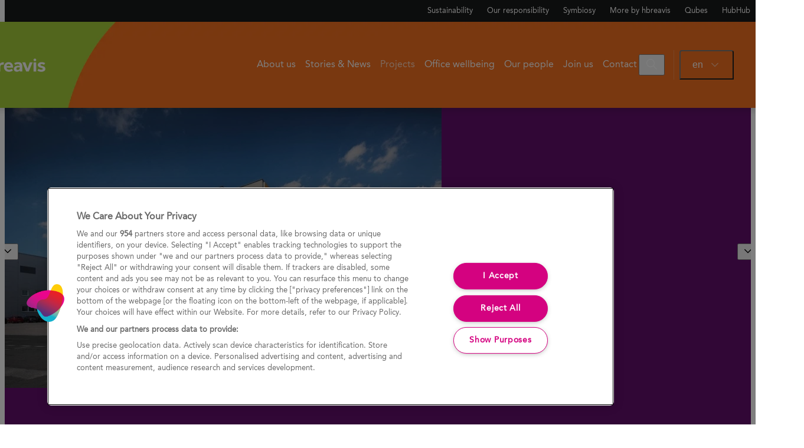

--- FILE ---
content_type: text/html; charset=UTF-8
request_url: https://hbreavis.com/en/project/logistics-center-bratislava-raca/
body_size: 21700
content:
<!doctype html><html lang="en-GB"><head><meta charset="utf-8"><meta http-equiv="x-ua-compatible" content="ie=edge"><meta name="viewport" content="width=device-width, initial-scale=1, shrink-to-fit=no"><link rel="shortcut icon" href="https://hbreavis.com/wp-content/themes/hbr-theme/resources/images/favicons/pulse-B2.png" /><meta name='robots' content='index, follow, max-image-preview:large, max-snippet:-1, max-video-preview:-1' /><link rel="alternate" href="https://hbreavis.com/uk/project/logistics-center-bratislava-raca/" hreflang="en" /><link rel="alternate" href="https://hbreavis.com/sk/projekty/logistics-center-bratislava-raca/" hreflang="sk" /><link rel="alternate" href="https://hbreavis.com/pl/projekty/logistics-center-bratislava-raca/" hreflang="pl" /><link rel="alternate" href="https://hbreavis.com/hu/projektek/logistics-center-bratislava-raca/" hreflang="hu" /><link rel="alternate" href="https://hbreavis.com/de/projekte/logistics-center-bratislava-raca/" hreflang="de" />  <script data-cfasync="false" data-pagespeed-no-defer>var gtm4wp_datalayer_name = "dataLayer";
	var dataLayer = dataLayer || [];</script>  <script>// Define dataLayer and the gtag function.
        window.dataLayer = window.dataLayer || [];
        function gtag(){dataLayer.push(arguments);}

        // Default consents
        gtag("consent", "default", {
            ad_storage: "denied",
            analytics_storage: "denied",
            functionality_storage: "granted",
            personalization_storage: "denied",
            security_storage: "granted",
            ad_user_data: "denied",
            ad_personalization: "denied",
            "wait_for_update": 500
        });</script>  <script src="https://cdn.cookielaw.org/scripttemplates/otSDKStub.js" data-document-language="true" type="text/javascript" charset="UTF-8" data-domain-script="95c17772-75d5-4d16-b32d-af3ea97d1596" ></script> <script type="text/javascript">function OptanonWrapper() { }</script> <title>Logistics Centre - HB Reavis</title><meta name="description" content="Our mission is to bring remarkable experiences to people’s lives through our real estate solutions." /><link rel="canonical" href="https://hbreavis.com/en/project/logistics-center-bratislava-raca/" /><meta property="og:locale" content="en_GB" /><meta property="og:locale:alternate" content="en_GB" /><meta property="og:locale:alternate" content="sk_SK" /><meta property="og:locale:alternate" content="pl_PL" /><meta property="og:locale:alternate" content="hu_HU" /><meta property="og:locale:alternate" content="de_DE" /><meta property="og:type" content="article" /><meta property="og:title" content="Logistics Centre - HB Reavis" /><meta property="og:url" content="https://hbreavis.com/en/project/logistics-center-bratislava-raca/" /><meta property="og:site_name" content="HB Reavis" /><meta property="article:publisher" content="https://www.facebook.com/hbreavis" /><meta property="article:modified_time" content="2018-02-09T12:02:17+00:00" /><meta property="og:image" content="https://hbreavis.com/wp-content/uploads/2016/03/Logistics_Center_Raca_0.jpg" /><meta property="og:image:width" content="1920" /><meta property="og:image:height" content="963" /><meta property="og:image:type" content="image/jpeg" /><meta name="twitter:card" content="summary_large_image" /><meta name="twitter:site" content="@hbreavisuk" /> <script type="application/ld+json" class="yoast-schema-graph">{"@context":"https://schema.org","@graph":[{"@type":"WebPage","@id":"https://hbreavis.com/en/project/logistics-center-bratislava-raca/","url":"https://hbreavis.com/en/project/logistics-center-bratislava-raca/","name":"Logistics Centre - HB Reavis","isPartOf":{"@id":"https://hbreavis.com/en/#website"},"primaryImageOfPage":{"@id":"https://hbreavis.com/en/project/logistics-center-bratislava-raca/#primaryimage"},"image":{"@id":"https://hbreavis.com/en/project/logistics-center-bratislava-raca/#primaryimage"},"thumbnailUrl":"https://hbreavis.com/wp-content/uploads/2016/03/Logistics_Center_Raca_0.jpg","datePublished":"2016-10-12T20:45:42+00:00","dateModified":"2018-02-09T12:02:17+00:00","breadcrumb":{"@id":"https://hbreavis.com/en/project/logistics-center-bratislava-raca/#breadcrumb"},"inLanguage":"en-GB","potentialAction":[{"@type":"ReadAction","target":["https://hbreavis.com/en/project/logistics-center-bratislava-raca/"]}]},{"@type":"ImageObject","inLanguage":"en-GB","@id":"https://hbreavis.com/en/project/logistics-center-bratislava-raca/#primaryimage","url":"https://hbreavis.com/wp-content/uploads/2016/03/Logistics_Center_Raca_0.jpg","contentUrl":"https://hbreavis.com/wp-content/uploads/2016/03/Logistics_Center_Raca_0.jpg","width":1920,"height":963},{"@type":"BreadcrumbList","@id":"https://hbreavis.com/en/project/logistics-center-bratislava-raca/#breadcrumb","itemListElement":[{"@type":"ListItem","position":1,"name":"Home","item":"https://hbreavis.com/en/"},{"@type":"ListItem","position":2,"name":"Projects","item":"https://hbreavis.com/en/project/"},{"@type":"ListItem","position":3,"name":"Logistics Centre"}]},{"@type":"WebSite","@id":"https://hbreavis.com/en/#website","url":"https://hbreavis.com/en/","name":"HB Reavis","description":"Our mission is to bring remarkable experiences to people’s lives through our real estate solutions.","publisher":{"@id":"https://hbreavis.com/en/#organization"},"potentialAction":[{"@type":"SearchAction","target":{"@type":"EntryPoint","urlTemplate":"https://hbreavis.com/en/?s={search_term_string}"},"query-input":{"@type":"PropertyValueSpecification","valueRequired":true,"valueName":"search_term_string"}}],"inLanguage":"en-GB"},{"@type":"Organization","@id":"https://hbreavis.com/en/#organization","name":"HB Reavis","url":"https://hbreavis.com/en/","logo":{"@type":"ImageObject","inLanguage":"en-GB","@id":"https://hbreavis.com/en/#/schema/logo/image/","url":"https://hbreavis.com/wp-content/uploads/2017/07/hbr_grad_logo_a_cmyk.png","contentUrl":"https://hbreavis.com/wp-content/uploads/2017/07/hbr_grad_logo_a_cmyk.png","width":2466,"height":1220,"caption":"HB Reavis"},"image":{"@id":"https://hbreavis.com/en/#/schema/logo/image/"},"sameAs":["https://www.facebook.com/hbreavis","https://x.com/hbreavisuk","https://www.instagram.com/hbreavis/","https://www.linkedin.com/company/1388519","https://pinterest.com/hb_reavis/","https://www.youtube.com/hbreavisofficial"],"contactPoint":[{"@type":"ContactPoint","telephone":"+421 2 58 30 30 30","contactType":"customer service"}]}]}</script> <link rel='dns-prefetch' href='//maps.googleapis.com' /><link rel="alternate" type="application/rss+xml" title="HB Reavis &raquo; Feed" href="https://hbreavis.com/en/feed/" /><link rel="alternate" title="oEmbed (JSON)" type="application/json+oembed" href="https://hbreavis.com/wp-json/oembed/1.0/embed?url=https%3A%2F%2Fhbreavis.com%2Fen%2Fproject%2Flogistics-center-bratislava-raca%2F&#038;lang=en" /><link rel="alternate" title="oEmbed (XML)" type="text/xml+oembed" href="https://hbreavis.com/wp-json/oembed/1.0/embed?url=https%3A%2F%2Fhbreavis.com%2Fen%2Fproject%2Flogistics-center-bratislava-raca%2F&#038;format=xml&#038;lang=en" /><style id='wp-img-auto-sizes-contain-inline-css' type='text/css'>img:is([sizes=auto i],[sizes^="auto," i]){contain-intrinsic-size:3000px 1500px}
/*# sourceURL=wp-img-auto-sizes-contain-inline-css */</style><link rel='stylesheet' id='webentor-core-app-styles-css' href='https://hbreavis.com/wp-content/themes/hbr-theme/vendor/webikon/webentor-core/public/build/assets/coreAppStyles-Ds4pmuOU.css' type='text/css' media='all' /><link rel='stylesheet' id='webentor-core-slider-styles-css' href='https://hbreavis.com/wp-content/themes/hbr-theme/vendor/webikon/webentor-core/public/build/assets/sliderStyles-8eH5OEQS.css' type='text/css' media='all' /><style id='wp-block-library-inline-css' type='text/css'>:root{--wp-block-synced-color:#7a00df;--wp-block-synced-color--rgb:122,0,223;--wp-bound-block-color:var(--wp-block-synced-color);--wp-editor-canvas-background:#ddd;--wp-admin-theme-color:#007cba;--wp-admin-theme-color--rgb:0,124,186;--wp-admin-theme-color-darker-10:#006ba1;--wp-admin-theme-color-darker-10--rgb:0,107,160.5;--wp-admin-theme-color-darker-20:#005a87;--wp-admin-theme-color-darker-20--rgb:0,90,135;--wp-admin-border-width-focus:2px}@media (min-resolution:192dpi){:root{--wp-admin-border-width-focus:1.5px}}.wp-element-button{cursor:pointer}:root .has-very-light-gray-background-color{background-color:#eee}:root .has-very-dark-gray-background-color{background-color:#313131}:root .has-very-light-gray-color{color:#eee}:root .has-very-dark-gray-color{color:#313131}:root .has-vivid-green-cyan-to-vivid-cyan-blue-gradient-background{background:linear-gradient(135deg,#00d084,#0693e3)}:root .has-purple-crush-gradient-background{background:linear-gradient(135deg,#34e2e4,#4721fb 50%,#ab1dfe)}:root .has-hazy-dawn-gradient-background{background:linear-gradient(135deg,#faaca8,#dad0ec)}:root .has-subdued-olive-gradient-background{background:linear-gradient(135deg,#fafae1,#67a671)}:root .has-atomic-cream-gradient-background{background:linear-gradient(135deg,#fdd79a,#004a59)}:root .has-nightshade-gradient-background{background:linear-gradient(135deg,#330968,#31cdcf)}:root .has-midnight-gradient-background{background:linear-gradient(135deg,#020381,#2874fc)}:root{--wp--preset--font-size--normal:16px;--wp--preset--font-size--huge:42px}.has-regular-font-size{font-size:1em}.has-larger-font-size{font-size:2.625em}.has-normal-font-size{font-size:var(--wp--preset--font-size--normal)}.has-huge-font-size{font-size:var(--wp--preset--font-size--huge)}.has-text-align-center{text-align:center}.has-text-align-left{text-align:left}.has-text-align-right{text-align:right}.has-fit-text{white-space:nowrap!important}#end-resizable-editor-section{display:none}.aligncenter{clear:both}.items-justified-left{justify-content:flex-start}.items-justified-center{justify-content:center}.items-justified-right{justify-content:flex-end}.items-justified-space-between{justify-content:space-between}.screen-reader-text{border:0;clip-path:inset(50%);height:1px;margin:-1px;overflow:hidden;padding:0;position:absolute;width:1px;word-wrap:normal!important}.screen-reader-text:focus{background-color:#ddd;clip-path:none;color:#444;display:block;font-size:1em;height:auto;left:5px;line-height:normal;padding:15px 23px 14px;text-decoration:none;top:5px;width:auto;z-index:100000}html :where(.has-border-color){border-style:solid}html :where([style*=border-top-color]){border-top-style:solid}html :where([style*=border-right-color]){border-right-style:solid}html :where([style*=border-bottom-color]){border-bottom-style:solid}html :where([style*=border-left-color]){border-left-style:solid}html :where([style*=border-width]){border-style:solid}html :where([style*=border-top-width]){border-top-style:solid}html :where([style*=border-right-width]){border-right-style:solid}html :where([style*=border-bottom-width]){border-bottom-style:solid}html :where([style*=border-left-width]){border-left-style:solid}html :where(img[class*=wp-image-]){height:auto;max-width:100%}:where(figure){margin:0 0 1em}html :where(.is-position-sticky){--wp-admin--admin-bar--position-offset:var(--wp-admin--admin-bar--height,0px)}@media screen and (max-width:600px){html :where(.is-position-sticky){--wp-admin--admin-bar--position-offset:0px}}

/*# sourceURL=wp-block-library-inline-css */</style><style id='global-styles-inline-css' type='text/css'>:root{--wp--preset--aspect-ratio--square: 1;--wp--preset--aspect-ratio--4-3: 4/3;--wp--preset--aspect-ratio--3-4: 3/4;--wp--preset--aspect-ratio--3-2: 3/2;--wp--preset--aspect-ratio--2-3: 2/3;--wp--preset--aspect-ratio--16-9: 16/9;--wp--preset--aspect-ratio--9-16: 9/16;--wp--preset--color--black: var(--color-neutral-800);--wp--preset--color--cyan-bluish-gray: #abb8c3;--wp--preset--color--white: var(--color-neutral-000);--wp--preset--color--pale-pink: #f78da7;--wp--preset--color--vivid-red: #cf2e2e;--wp--preset--color--luminous-vivid-orange: #ff6900;--wp--preset--color--luminous-vivid-amber: #fcb900;--wp--preset--color--light-green-cyan: #7bdcb5;--wp--preset--color--vivid-green-cyan: #00d084;--wp--preset--color--pale-cyan-blue: #8ed1fc;--wp--preset--color--vivid-cyan-blue: #0693e3;--wp--preset--color--vivid-purple: #9b51e0;--wp--preset--color--editor-border: #ddd;--wp--preset--color--yellow-700: #ffcb05;--wp--preset--color--yellow-600: #ffd537;--wp--preset--color--yellow-500: #ffde64;--wp--preset--color--yellow-400: #ffe68b;--wp--preset--color--yellow-300: #ffeeb1;--wp--preset--color--yellow-200: #fff6d8;--wp--preset--color--yellow-100: #fffbeb;--wp--preset--color--orange-700: #f37021;--wp--preset--color--orange-600: #f48542;--wp--preset--color--orange-500: #f6975e;--wp--preset--color--orange-400: #f8b186;--wp--preset--color--orange-300: #facaae;--wp--preset--color--orange-200: #fce5d6;--wp--preset--color--orange-100: #fef2eb;--wp--preset--color--pink-700: #ed135d;--wp--preset--color--pink-600: #f03977;--wp--preset--color--pink-500: #f2558a;--wp--preset--color--pink-400: #f580a7;--wp--preset--color--pink-300: #f8aac4;--wp--preset--color--pink-200: #fcd4e2;--wp--preset--color--pink-100: #fdeaf0;--wp--preset--color--violet-700: #810c90;--wp--preset--color--violet-600: #90299d;--wp--preset--color--violet-500: #9c3fa7;--wp--preset--color--violet-400: #b56fbd;--wp--preset--color--violet-300: #cd9fd3;--wp--preset--color--violet-200: #e6cfe9;--wp--preset--color--violet-100: #f3e7f4;--wp--preset--color--green-700: #a6ce39;--wp--preset--color--green-600: #b3d556;--wp--preset--color--green-500: #bfdc72;--wp--preset--color--green-400: #cfe595;--wp--preset--color--green-300: #deedb8;--wp--preset--color--green-200: #eff6db;--wp--preset--color--green-100: #f7faed;--wp--preset--color--blue-700: #0db0cd;--wp--preset--color--blue-600: #31bbd4;--wp--preset--color--blue-500: #50c5da;--wp--preset--color--blue-400: #7cd4e3;--wp--preset--color--blue-300: #a7e1ec;--wp--preset--color--blue-200: #d3f0f5;--wp--preset--color--blue-100: #e9f8fa;--wp--preset--color--neutral-900: #191a1a;--wp--preset--color--neutral-800: #424242;--wp--preset--color--neutral-700: #686c6d;--wp--preset--color--neutral-600: #979b9b;--wp--preset--color--neutral-500: #bec0c0;--wp--preset--color--neutral-400: #d6d7d7;--wp--preset--color--neutral-300: #e3e4e4;--wp--preset--color--neutral-200: #f1f1f1;--wp--preset--color--neutral-100: #f8f8f8;--wp--preset--color--neutral-000: #fefefe;--wp--preset--color--grey-50: #f3f3f3;--wp--preset--color--grey-100: #f4f4f4;--wp--preset--color--grey-200: #a9b2c1;--wp--preset--color--grey-300: #808da3;--wp--preset--color--grey-400: #5a677c;--wp--preset--color--grey-500: #3b4351;--wp--preset--color--grey-600: #2f3641;--wp--preset--color--grey-700: #252a32;--wp--preset--color--grey-800: #181b20;--wp--preset--color--grey-900: #0d0f12;--wp--preset--color--grey-950: #060709;--wp--preset--color--more: #5700d5;--wp--preset--color--hubhub: #ffa664;--wp--preset--color--warning: #f9862f;--wp--preset--color--success: #42a844;--wp--preset--color--danger: #dc3545;--wp--preset--gradient--vivid-cyan-blue-to-vivid-purple: linear-gradient(135deg,rgb(6,147,227) 0%,rgb(155,81,224) 100%);--wp--preset--gradient--light-green-cyan-to-vivid-green-cyan: linear-gradient(135deg,rgb(122,220,180) 0%,rgb(0,208,130) 100%);--wp--preset--gradient--luminous-vivid-amber-to-luminous-vivid-orange: linear-gradient(135deg,rgb(252,185,0) 0%,rgb(255,105,0) 100%);--wp--preset--gradient--luminous-vivid-orange-to-vivid-red: linear-gradient(135deg,rgb(255,105,0) 0%,rgb(207,46,46) 100%);--wp--preset--gradient--very-light-gray-to-cyan-bluish-gray: linear-gradient(135deg,rgb(238,238,238) 0%,rgb(169,184,195) 100%);--wp--preset--gradient--cool-to-warm-spectrum: linear-gradient(135deg,rgb(74,234,220) 0%,rgb(151,120,209) 20%,rgb(207,42,186) 40%,rgb(238,44,130) 60%,rgb(251,105,98) 80%,rgb(254,248,76) 100%);--wp--preset--gradient--blush-light-purple: linear-gradient(135deg,rgb(255,206,236) 0%,rgb(152,150,240) 100%);--wp--preset--gradient--blush-bordeaux: linear-gradient(135deg,rgb(254,205,165) 0%,rgb(254,45,45) 50%,rgb(107,0,62) 100%);--wp--preset--gradient--luminous-dusk: linear-gradient(135deg,rgb(255,203,112) 0%,rgb(199,81,192) 50%,rgb(65,88,208) 100%);--wp--preset--gradient--pale-ocean: linear-gradient(135deg,rgb(255,245,203) 0%,rgb(182,227,212) 50%,rgb(51,167,181) 100%);--wp--preset--gradient--electric-grass: linear-gradient(135deg,rgb(202,248,128) 0%,rgb(113,206,126) 100%);--wp--preset--gradient--midnight: linear-gradient(135deg,rgb(2,3,129) 0%,rgb(40,116,252) 100%);--wp--preset--font-size--small: 13px;--wp--preset--font-size--medium: 20px;--wp--preset--font-size--large: 36px;--wp--preset--font-size--x-large: 42px;--wp--preset--font-family--primary: Avenir,Arial;--wp--preset--font-family--heading: Brandon Groteque,Arial;--wp--preset--font-family--mono: ui-monospace,SFMono-Regular,Menlo,Monaco,Consolas,Liberation Mono,Courier New,monospace;--wp--preset--spacing--20: 0.44rem;--wp--preset--spacing--30: 0.67rem;--wp--preset--spacing--40: 1rem;--wp--preset--spacing--50: 1.5rem;--wp--preset--spacing--60: 2.25rem;--wp--preset--spacing--70: 3.38rem;--wp--preset--spacing--80: 5.06rem;--wp--preset--shadow--natural: 6px 6px 9px rgba(0, 0, 0, 0.2);--wp--preset--shadow--deep: 12px 12px 50px rgba(0, 0, 0, 0.4);--wp--preset--shadow--sharp: 6px 6px 0px rgba(0, 0, 0, 0.2);--wp--preset--shadow--outlined: 6px 6px 0px -3px rgb(255, 255, 255), 6px 6px rgb(0, 0, 0);--wp--preset--shadow--crisp: 6px 6px 0px rgb(0, 0, 0);--wp--custom--spacing--2: 2;--wp--custom--spacing--4: 4;--wp--custom--breakpoints--sm: 480px;--wp--custom--breakpoints--md: 768px;--wp--custom--breakpoints--lg: 992px;--wp--custom--breakpoints--xl: 1200px;--wp--custom--breakpoints--2-xl: 1600px;}:root { --wp--style--global--content-size: 75rem;--wp--style--global--wide-size: 120rem; }:where(body) { margin: 0; }.wp-site-blocks { padding-top: var(--wp--style--root--padding-top); padding-bottom: var(--wp--style--root--padding-bottom); }.has-global-padding { padding-right: var(--wp--style--root--padding-right); padding-left: var(--wp--style--root--padding-left); }.has-global-padding > .alignfull { margin-right: calc(var(--wp--style--root--padding-right) * -1); margin-left: calc(var(--wp--style--root--padding-left) * -1); }.has-global-padding :where(:not(.alignfull.is-layout-flow) > .has-global-padding:not(.wp-block-block, .alignfull)) { padding-right: 0; padding-left: 0; }.has-global-padding :where(:not(.alignfull.is-layout-flow) > .has-global-padding:not(.wp-block-block, .alignfull)) > .alignfull { margin-left: 0; margin-right: 0; }.wp-site-blocks > .alignleft { float: left; margin-right: 2em; }.wp-site-blocks > .alignright { float: right; margin-left: 2em; }.wp-site-blocks > .aligncenter { justify-content: center; margin-left: auto; margin-right: auto; }:where(.wp-site-blocks) > * { margin-block-start: ; margin-block-end: 0; }:where(.wp-site-blocks) > :first-child { margin-block-start: 0; }:where(.wp-site-blocks) > :last-child { margin-block-end: 0; }:root { --wp--style--block-gap: ; }.is-layout-flow > .alignleft{float: left;margin-inline-start: 0;margin-inline-end: 2em;}.is-layout-flow > .alignright{float: right;margin-inline-start: 2em;margin-inline-end: 0;}.is-layout-flow > .aligncenter{margin-left: auto !important;margin-right: auto !important;}.is-layout-constrained > .alignleft{float: left;margin-inline-start: 0;margin-inline-end: 2em;}.is-layout-constrained > .alignright{float: right;margin-inline-start: 2em;margin-inline-end: 0;}.is-layout-constrained > .aligncenter{margin-left: auto !important;margin-right: auto !important;}.is-layout-constrained > :where(:not(.alignleft):not(.alignright):not(.alignfull)){max-width: var(--wp--style--global--content-size);margin-left: auto !important;margin-right: auto !important;}.is-layout-constrained > .alignwide{max-width: var(--wp--style--global--wide-size);}body .is-layout-flex{display: flex;}.is-layout-flex{flex-wrap: wrap;align-items: center;}.is-layout-flex > :is(*, div){margin: 0;}body .is-layout-grid{display: grid;}.is-layout-grid > :is(*, div){margin: 0;}body{font-family: Avenir, sans-serif;--wp--style--root--padding-top: 0px;--wp--style--root--padding-right: 0px;--wp--style--root--padding-bottom: 0px;--wp--style--root--padding-left: 0px;}a:where(:not(.wp-element-button)){text-decoration: none;}:root :where(a:where(:not(.wp-element-button)):hover){text-decoration: none;}:root :where(.wp-element-button, .wp-block-button__link){background-color: #32373c;border-width: 0;color: #fff;font-family: inherit;font-size: inherit;font-style: inherit;font-weight: inherit;letter-spacing: inherit;line-height: inherit;padding-top: calc(0.667em + 2px);padding-right: calc(1.333em + 2px);padding-bottom: calc(0.667em + 2px);padding-left: calc(1.333em + 2px);text-decoration: none;text-transform: inherit;}.has-black-color{color: var(--wp--preset--color--black) !important;}.has-cyan-bluish-gray-color{color: var(--wp--preset--color--cyan-bluish-gray) !important;}.has-white-color{color: var(--wp--preset--color--white) !important;}.has-pale-pink-color{color: var(--wp--preset--color--pale-pink) !important;}.has-vivid-red-color{color: var(--wp--preset--color--vivid-red) !important;}.has-luminous-vivid-orange-color{color: var(--wp--preset--color--luminous-vivid-orange) !important;}.has-luminous-vivid-amber-color{color: var(--wp--preset--color--luminous-vivid-amber) !important;}.has-light-green-cyan-color{color: var(--wp--preset--color--light-green-cyan) !important;}.has-vivid-green-cyan-color{color: var(--wp--preset--color--vivid-green-cyan) !important;}.has-pale-cyan-blue-color{color: var(--wp--preset--color--pale-cyan-blue) !important;}.has-vivid-cyan-blue-color{color: var(--wp--preset--color--vivid-cyan-blue) !important;}.has-vivid-purple-color{color: var(--wp--preset--color--vivid-purple) !important;}.has-editor-border-color{color: var(--wp--preset--color--editor-border) !important;}.has-yellow-700-color{color: var(--wp--preset--color--yellow-700) !important;}.has-yellow-600-color{color: var(--wp--preset--color--yellow-600) !important;}.has-yellow-500-color{color: var(--wp--preset--color--yellow-500) !important;}.has-yellow-400-color{color: var(--wp--preset--color--yellow-400) !important;}.has-yellow-300-color{color: var(--wp--preset--color--yellow-300) !important;}.has-yellow-200-color{color: var(--wp--preset--color--yellow-200) !important;}.has-yellow-100-color{color: var(--wp--preset--color--yellow-100) !important;}.has-orange-700-color{color: var(--wp--preset--color--orange-700) !important;}.has-orange-600-color{color: var(--wp--preset--color--orange-600) !important;}.has-orange-500-color{color: var(--wp--preset--color--orange-500) !important;}.has-orange-400-color{color: var(--wp--preset--color--orange-400) !important;}.has-orange-300-color{color: var(--wp--preset--color--orange-300) !important;}.has-orange-200-color{color: var(--wp--preset--color--orange-200) !important;}.has-orange-100-color{color: var(--wp--preset--color--orange-100) !important;}.has-pink-700-color{color: var(--wp--preset--color--pink-700) !important;}.has-pink-600-color{color: var(--wp--preset--color--pink-600) !important;}.has-pink-500-color{color: var(--wp--preset--color--pink-500) !important;}.has-pink-400-color{color: var(--wp--preset--color--pink-400) !important;}.has-pink-300-color{color: var(--wp--preset--color--pink-300) !important;}.has-pink-200-color{color: var(--wp--preset--color--pink-200) !important;}.has-pink-100-color{color: var(--wp--preset--color--pink-100) !important;}.has-violet-700-color{color: var(--wp--preset--color--violet-700) !important;}.has-violet-600-color{color: var(--wp--preset--color--violet-600) !important;}.has-violet-500-color{color: var(--wp--preset--color--violet-500) !important;}.has-violet-400-color{color: var(--wp--preset--color--violet-400) !important;}.has-violet-300-color{color: var(--wp--preset--color--violet-300) !important;}.has-violet-200-color{color: var(--wp--preset--color--violet-200) !important;}.has-violet-100-color{color: var(--wp--preset--color--violet-100) !important;}.has-green-700-color{color: var(--wp--preset--color--green-700) !important;}.has-green-600-color{color: var(--wp--preset--color--green-600) !important;}.has-green-500-color{color: var(--wp--preset--color--green-500) !important;}.has-green-400-color{color: var(--wp--preset--color--green-400) !important;}.has-green-300-color{color: var(--wp--preset--color--green-300) !important;}.has-green-200-color{color: var(--wp--preset--color--green-200) !important;}.has-green-100-color{color: var(--wp--preset--color--green-100) !important;}.has-blue-700-color{color: var(--wp--preset--color--blue-700) !important;}.has-blue-600-color{color: var(--wp--preset--color--blue-600) !important;}.has-blue-500-color{color: var(--wp--preset--color--blue-500) !important;}.has-blue-400-color{color: var(--wp--preset--color--blue-400) !important;}.has-blue-300-color{color: var(--wp--preset--color--blue-300) !important;}.has-blue-200-color{color: var(--wp--preset--color--blue-200) !important;}.has-blue-100-color{color: var(--wp--preset--color--blue-100) !important;}.has-neutral-900-color{color: var(--wp--preset--color--neutral-900) !important;}.has-neutral-800-color{color: var(--wp--preset--color--neutral-800) !important;}.has-neutral-700-color{color: var(--wp--preset--color--neutral-700) !important;}.has-neutral-600-color{color: var(--wp--preset--color--neutral-600) !important;}.has-neutral-500-color{color: var(--wp--preset--color--neutral-500) !important;}.has-neutral-400-color{color: var(--wp--preset--color--neutral-400) !important;}.has-neutral-300-color{color: var(--wp--preset--color--neutral-300) !important;}.has-neutral-200-color{color: var(--wp--preset--color--neutral-200) !important;}.has-neutral-100-color{color: var(--wp--preset--color--neutral-100) !important;}.has-neutral-000-color{color: var(--wp--preset--color--neutral-000) !important;}.has-grey-50-color{color: var(--wp--preset--color--grey-50) !important;}.has-grey-100-color{color: var(--wp--preset--color--grey-100) !important;}.has-grey-200-color{color: var(--wp--preset--color--grey-200) !important;}.has-grey-300-color{color: var(--wp--preset--color--grey-300) !important;}.has-grey-400-color{color: var(--wp--preset--color--grey-400) !important;}.has-grey-500-color{color: var(--wp--preset--color--grey-500) !important;}.has-grey-600-color{color: var(--wp--preset--color--grey-600) !important;}.has-grey-700-color{color: var(--wp--preset--color--grey-700) !important;}.has-grey-800-color{color: var(--wp--preset--color--grey-800) !important;}.has-grey-900-color{color: var(--wp--preset--color--grey-900) !important;}.has-grey-950-color{color: var(--wp--preset--color--grey-950) !important;}.has-more-color{color: var(--wp--preset--color--more) !important;}.has-hubhub-color{color: var(--wp--preset--color--hubhub) !important;}.has-warning-color{color: var(--wp--preset--color--warning) !important;}.has-success-color{color: var(--wp--preset--color--success) !important;}.has-danger-color{color: var(--wp--preset--color--danger) !important;}.has-black-background-color{background-color: var(--wp--preset--color--black) !important;}.has-cyan-bluish-gray-background-color{background-color: var(--wp--preset--color--cyan-bluish-gray) !important;}.has-white-background-color{background-color: var(--wp--preset--color--white) !important;}.has-pale-pink-background-color{background-color: var(--wp--preset--color--pale-pink) !important;}.has-vivid-red-background-color{background-color: var(--wp--preset--color--vivid-red) !important;}.has-luminous-vivid-orange-background-color{background-color: var(--wp--preset--color--luminous-vivid-orange) !important;}.has-luminous-vivid-amber-background-color{background-color: var(--wp--preset--color--luminous-vivid-amber) !important;}.has-light-green-cyan-background-color{background-color: var(--wp--preset--color--light-green-cyan) !important;}.has-vivid-green-cyan-background-color{background-color: var(--wp--preset--color--vivid-green-cyan) !important;}.has-pale-cyan-blue-background-color{background-color: var(--wp--preset--color--pale-cyan-blue) !important;}.has-vivid-cyan-blue-background-color{background-color: var(--wp--preset--color--vivid-cyan-blue) !important;}.has-vivid-purple-background-color{background-color: var(--wp--preset--color--vivid-purple) !important;}.has-editor-border-background-color{background-color: var(--wp--preset--color--editor-border) !important;}.has-yellow-700-background-color{background-color: var(--wp--preset--color--yellow-700) !important;}.has-yellow-600-background-color{background-color: var(--wp--preset--color--yellow-600) !important;}.has-yellow-500-background-color{background-color: var(--wp--preset--color--yellow-500) !important;}.has-yellow-400-background-color{background-color: var(--wp--preset--color--yellow-400) !important;}.has-yellow-300-background-color{background-color: var(--wp--preset--color--yellow-300) !important;}.has-yellow-200-background-color{background-color: var(--wp--preset--color--yellow-200) !important;}.has-yellow-100-background-color{background-color: var(--wp--preset--color--yellow-100) !important;}.has-orange-700-background-color{background-color: var(--wp--preset--color--orange-700) !important;}.has-orange-600-background-color{background-color: var(--wp--preset--color--orange-600) !important;}.has-orange-500-background-color{background-color: var(--wp--preset--color--orange-500) !important;}.has-orange-400-background-color{background-color: var(--wp--preset--color--orange-400) !important;}.has-orange-300-background-color{background-color: var(--wp--preset--color--orange-300) !important;}.has-orange-200-background-color{background-color: var(--wp--preset--color--orange-200) !important;}.has-orange-100-background-color{background-color: var(--wp--preset--color--orange-100) !important;}.has-pink-700-background-color{background-color: var(--wp--preset--color--pink-700) !important;}.has-pink-600-background-color{background-color: var(--wp--preset--color--pink-600) !important;}.has-pink-500-background-color{background-color: var(--wp--preset--color--pink-500) !important;}.has-pink-400-background-color{background-color: var(--wp--preset--color--pink-400) !important;}.has-pink-300-background-color{background-color: var(--wp--preset--color--pink-300) !important;}.has-pink-200-background-color{background-color: var(--wp--preset--color--pink-200) !important;}.has-pink-100-background-color{background-color: var(--wp--preset--color--pink-100) !important;}.has-violet-700-background-color{background-color: var(--wp--preset--color--violet-700) !important;}.has-violet-600-background-color{background-color: var(--wp--preset--color--violet-600) !important;}.has-violet-500-background-color{background-color: var(--wp--preset--color--violet-500) !important;}.has-violet-400-background-color{background-color: var(--wp--preset--color--violet-400) !important;}.has-violet-300-background-color{background-color: var(--wp--preset--color--violet-300) !important;}.has-violet-200-background-color{background-color: var(--wp--preset--color--violet-200) !important;}.has-violet-100-background-color{background-color: var(--wp--preset--color--violet-100) !important;}.has-green-700-background-color{background-color: var(--wp--preset--color--green-700) !important;}.has-green-600-background-color{background-color: var(--wp--preset--color--green-600) !important;}.has-green-500-background-color{background-color: var(--wp--preset--color--green-500) !important;}.has-green-400-background-color{background-color: var(--wp--preset--color--green-400) !important;}.has-green-300-background-color{background-color: var(--wp--preset--color--green-300) !important;}.has-green-200-background-color{background-color: var(--wp--preset--color--green-200) !important;}.has-green-100-background-color{background-color: var(--wp--preset--color--green-100) !important;}.has-blue-700-background-color{background-color: var(--wp--preset--color--blue-700) !important;}.has-blue-600-background-color{background-color: var(--wp--preset--color--blue-600) !important;}.has-blue-500-background-color{background-color: var(--wp--preset--color--blue-500) !important;}.has-blue-400-background-color{background-color: var(--wp--preset--color--blue-400) !important;}.has-blue-300-background-color{background-color: var(--wp--preset--color--blue-300) !important;}.has-blue-200-background-color{background-color: var(--wp--preset--color--blue-200) !important;}.has-blue-100-background-color{background-color: var(--wp--preset--color--blue-100) !important;}.has-neutral-900-background-color{background-color: var(--wp--preset--color--neutral-900) !important;}.has-neutral-800-background-color{background-color: var(--wp--preset--color--neutral-800) !important;}.has-neutral-700-background-color{background-color: var(--wp--preset--color--neutral-700) !important;}.has-neutral-600-background-color{background-color: var(--wp--preset--color--neutral-600) !important;}.has-neutral-500-background-color{background-color: var(--wp--preset--color--neutral-500) !important;}.has-neutral-400-background-color{background-color: var(--wp--preset--color--neutral-400) !important;}.has-neutral-300-background-color{background-color: var(--wp--preset--color--neutral-300) !important;}.has-neutral-200-background-color{background-color: var(--wp--preset--color--neutral-200) !important;}.has-neutral-100-background-color{background-color: var(--wp--preset--color--neutral-100) !important;}.has-neutral-000-background-color{background-color: var(--wp--preset--color--neutral-000) !important;}.has-grey-50-background-color{background-color: var(--wp--preset--color--grey-50) !important;}.has-grey-100-background-color{background-color: var(--wp--preset--color--grey-100) !important;}.has-grey-200-background-color{background-color: var(--wp--preset--color--grey-200) !important;}.has-grey-300-background-color{background-color: var(--wp--preset--color--grey-300) !important;}.has-grey-400-background-color{background-color: var(--wp--preset--color--grey-400) !important;}.has-grey-500-background-color{background-color: var(--wp--preset--color--grey-500) !important;}.has-grey-600-background-color{background-color: var(--wp--preset--color--grey-600) !important;}.has-grey-700-background-color{background-color: var(--wp--preset--color--grey-700) !important;}.has-grey-800-background-color{background-color: var(--wp--preset--color--grey-800) !important;}.has-grey-900-background-color{background-color: var(--wp--preset--color--grey-900) !important;}.has-grey-950-background-color{background-color: var(--wp--preset--color--grey-950) !important;}.has-more-background-color{background-color: var(--wp--preset--color--more) !important;}.has-hubhub-background-color{background-color: var(--wp--preset--color--hubhub) !important;}.has-warning-background-color{background-color: var(--wp--preset--color--warning) !important;}.has-success-background-color{background-color: var(--wp--preset--color--success) !important;}.has-danger-background-color{background-color: var(--wp--preset--color--danger) !important;}.has-black-border-color{border-color: var(--wp--preset--color--black) !important;}.has-cyan-bluish-gray-border-color{border-color: var(--wp--preset--color--cyan-bluish-gray) !important;}.has-white-border-color{border-color: var(--wp--preset--color--white) !important;}.has-pale-pink-border-color{border-color: var(--wp--preset--color--pale-pink) !important;}.has-vivid-red-border-color{border-color: var(--wp--preset--color--vivid-red) !important;}.has-luminous-vivid-orange-border-color{border-color: var(--wp--preset--color--luminous-vivid-orange) !important;}.has-luminous-vivid-amber-border-color{border-color: var(--wp--preset--color--luminous-vivid-amber) !important;}.has-light-green-cyan-border-color{border-color: var(--wp--preset--color--light-green-cyan) !important;}.has-vivid-green-cyan-border-color{border-color: var(--wp--preset--color--vivid-green-cyan) !important;}.has-pale-cyan-blue-border-color{border-color: var(--wp--preset--color--pale-cyan-blue) !important;}.has-vivid-cyan-blue-border-color{border-color: var(--wp--preset--color--vivid-cyan-blue) !important;}.has-vivid-purple-border-color{border-color: var(--wp--preset--color--vivid-purple) !important;}.has-editor-border-border-color{border-color: var(--wp--preset--color--editor-border) !important;}.has-yellow-700-border-color{border-color: var(--wp--preset--color--yellow-700) !important;}.has-yellow-600-border-color{border-color: var(--wp--preset--color--yellow-600) !important;}.has-yellow-500-border-color{border-color: var(--wp--preset--color--yellow-500) !important;}.has-yellow-400-border-color{border-color: var(--wp--preset--color--yellow-400) !important;}.has-yellow-300-border-color{border-color: var(--wp--preset--color--yellow-300) !important;}.has-yellow-200-border-color{border-color: var(--wp--preset--color--yellow-200) !important;}.has-yellow-100-border-color{border-color: var(--wp--preset--color--yellow-100) !important;}.has-orange-700-border-color{border-color: var(--wp--preset--color--orange-700) !important;}.has-orange-600-border-color{border-color: var(--wp--preset--color--orange-600) !important;}.has-orange-500-border-color{border-color: var(--wp--preset--color--orange-500) !important;}.has-orange-400-border-color{border-color: var(--wp--preset--color--orange-400) !important;}.has-orange-300-border-color{border-color: var(--wp--preset--color--orange-300) !important;}.has-orange-200-border-color{border-color: var(--wp--preset--color--orange-200) !important;}.has-orange-100-border-color{border-color: var(--wp--preset--color--orange-100) !important;}.has-pink-700-border-color{border-color: var(--wp--preset--color--pink-700) !important;}.has-pink-600-border-color{border-color: var(--wp--preset--color--pink-600) !important;}.has-pink-500-border-color{border-color: var(--wp--preset--color--pink-500) !important;}.has-pink-400-border-color{border-color: var(--wp--preset--color--pink-400) !important;}.has-pink-300-border-color{border-color: var(--wp--preset--color--pink-300) !important;}.has-pink-200-border-color{border-color: var(--wp--preset--color--pink-200) !important;}.has-pink-100-border-color{border-color: var(--wp--preset--color--pink-100) !important;}.has-violet-700-border-color{border-color: var(--wp--preset--color--violet-700) !important;}.has-violet-600-border-color{border-color: var(--wp--preset--color--violet-600) !important;}.has-violet-500-border-color{border-color: var(--wp--preset--color--violet-500) !important;}.has-violet-400-border-color{border-color: var(--wp--preset--color--violet-400) !important;}.has-violet-300-border-color{border-color: var(--wp--preset--color--violet-300) !important;}.has-violet-200-border-color{border-color: var(--wp--preset--color--violet-200) !important;}.has-violet-100-border-color{border-color: var(--wp--preset--color--violet-100) !important;}.has-green-700-border-color{border-color: var(--wp--preset--color--green-700) !important;}.has-green-600-border-color{border-color: var(--wp--preset--color--green-600) !important;}.has-green-500-border-color{border-color: var(--wp--preset--color--green-500) !important;}.has-green-400-border-color{border-color: var(--wp--preset--color--green-400) !important;}.has-green-300-border-color{border-color: var(--wp--preset--color--green-300) !important;}.has-green-200-border-color{border-color: var(--wp--preset--color--green-200) !important;}.has-green-100-border-color{border-color: var(--wp--preset--color--green-100) !important;}.has-blue-700-border-color{border-color: var(--wp--preset--color--blue-700) !important;}.has-blue-600-border-color{border-color: var(--wp--preset--color--blue-600) !important;}.has-blue-500-border-color{border-color: var(--wp--preset--color--blue-500) !important;}.has-blue-400-border-color{border-color: var(--wp--preset--color--blue-400) !important;}.has-blue-300-border-color{border-color: var(--wp--preset--color--blue-300) !important;}.has-blue-200-border-color{border-color: var(--wp--preset--color--blue-200) !important;}.has-blue-100-border-color{border-color: var(--wp--preset--color--blue-100) !important;}.has-neutral-900-border-color{border-color: var(--wp--preset--color--neutral-900) !important;}.has-neutral-800-border-color{border-color: var(--wp--preset--color--neutral-800) !important;}.has-neutral-700-border-color{border-color: var(--wp--preset--color--neutral-700) !important;}.has-neutral-600-border-color{border-color: var(--wp--preset--color--neutral-600) !important;}.has-neutral-500-border-color{border-color: var(--wp--preset--color--neutral-500) !important;}.has-neutral-400-border-color{border-color: var(--wp--preset--color--neutral-400) !important;}.has-neutral-300-border-color{border-color: var(--wp--preset--color--neutral-300) !important;}.has-neutral-200-border-color{border-color: var(--wp--preset--color--neutral-200) !important;}.has-neutral-100-border-color{border-color: var(--wp--preset--color--neutral-100) !important;}.has-neutral-000-border-color{border-color: var(--wp--preset--color--neutral-000) !important;}.has-grey-50-border-color{border-color: var(--wp--preset--color--grey-50) !important;}.has-grey-100-border-color{border-color: var(--wp--preset--color--grey-100) !important;}.has-grey-200-border-color{border-color: var(--wp--preset--color--grey-200) !important;}.has-grey-300-border-color{border-color: var(--wp--preset--color--grey-300) !important;}.has-grey-400-border-color{border-color: var(--wp--preset--color--grey-400) !important;}.has-grey-500-border-color{border-color: var(--wp--preset--color--grey-500) !important;}.has-grey-600-border-color{border-color: var(--wp--preset--color--grey-600) !important;}.has-grey-700-border-color{border-color: var(--wp--preset--color--grey-700) !important;}.has-grey-800-border-color{border-color: var(--wp--preset--color--grey-800) !important;}.has-grey-900-border-color{border-color: var(--wp--preset--color--grey-900) !important;}.has-grey-950-border-color{border-color: var(--wp--preset--color--grey-950) !important;}.has-more-border-color{border-color: var(--wp--preset--color--more) !important;}.has-hubhub-border-color{border-color: var(--wp--preset--color--hubhub) !important;}.has-warning-border-color{border-color: var(--wp--preset--color--warning) !important;}.has-success-border-color{border-color: var(--wp--preset--color--success) !important;}.has-danger-border-color{border-color: var(--wp--preset--color--danger) !important;}.has-vivid-cyan-blue-to-vivid-purple-gradient-background{background: var(--wp--preset--gradient--vivid-cyan-blue-to-vivid-purple) !important;}.has-light-green-cyan-to-vivid-green-cyan-gradient-background{background: var(--wp--preset--gradient--light-green-cyan-to-vivid-green-cyan) !important;}.has-luminous-vivid-amber-to-luminous-vivid-orange-gradient-background{background: var(--wp--preset--gradient--luminous-vivid-amber-to-luminous-vivid-orange) !important;}.has-luminous-vivid-orange-to-vivid-red-gradient-background{background: var(--wp--preset--gradient--luminous-vivid-orange-to-vivid-red) !important;}.has-very-light-gray-to-cyan-bluish-gray-gradient-background{background: var(--wp--preset--gradient--very-light-gray-to-cyan-bluish-gray) !important;}.has-cool-to-warm-spectrum-gradient-background{background: var(--wp--preset--gradient--cool-to-warm-spectrum) !important;}.has-blush-light-purple-gradient-background{background: var(--wp--preset--gradient--blush-light-purple) !important;}.has-blush-bordeaux-gradient-background{background: var(--wp--preset--gradient--blush-bordeaux) !important;}.has-luminous-dusk-gradient-background{background: var(--wp--preset--gradient--luminous-dusk) !important;}.has-pale-ocean-gradient-background{background: var(--wp--preset--gradient--pale-ocean) !important;}.has-electric-grass-gradient-background{background: var(--wp--preset--gradient--electric-grass) !important;}.has-midnight-gradient-background{background: var(--wp--preset--gradient--midnight) !important;}.has-small-font-size{font-size: var(--wp--preset--font-size--small) !important;}.has-medium-font-size{font-size: var(--wp--preset--font-size--medium) !important;}.has-large-font-size{font-size: var(--wp--preset--font-size--large) !important;}.has-x-large-font-size{font-size: var(--wp--preset--font-size--x-large) !important;}.has-primary-font-family{font-family: var(--wp--preset--font-family--primary) !important;}.has-heading-font-family{font-family: var(--wp--preset--font-family--heading) !important;}.has-mono-font-family{font-family: var(--wp--preset--font-family--mono) !important;}
/*# sourceURL=global-styles-inline-css */</style><link rel='stylesheet' id='yop-public-css' href='https://hbreavis.com/wp-content/plugins/yop-poll/public/assets/css/yop-poll-public-6.5.39.css?ver=6.9' type='text/css' media='all' /><link rel='stylesheet' id='theme-app-styles-css' href='https://hbreavis.com/wp-content/themes/hbr-theme/public/build/assets/appStyles-CAiJeQ4F.css' type='text/css' media='all' /><link rel='stylesheet' id='theme-lightgallery-styles-css' href='https://hbreavis.com/wp-content/themes/hbr-theme/public/build/assets/lightboxStyles-B6yac1VZ.css' type='text/css' media='all' /><link rel='stylesheet' id='theme-button-styles-css' href='https://hbreavis.com/wp-content/themes/hbr-theme/public/build/assets/buttonStyles-awNjLMtK.css' type='text/css' media='all' /><link rel='stylesheet' id='theme-slider-styles-css' href='https://hbreavis.com/wp-content/themes/hbr-theme/public/build/assets/sliderStyles-C4PyTAf6.css' type='text/css' media='all' /><link rel='stylesheet' id='hbr-theme-style-css' href='https://hbreavis.com/wp-content/themes/hbr-theme/public/build/assets/styleScss-SAzVlsd7.css' type='text/css' media='all' /> <script type="text/javascript" src="https://hbreavis.com/wp-includes/js/dist/hooks.min.js?ver=dd5603f07f9220ed27f1" id="wp-hooks-js"></script> <script type="text/javascript" src="https://hbreavis.com/wp-includes/js/dist/i18n.min.js?ver=c26c3dc7bed366793375" id="wp-i18n-js"></script> <script type="text/javascript" id="wp-i18n-js-after">wp.i18n.setLocaleData( { 'text direction\u0004ltr': [ 'ltr' ] } );
//# sourceURL=wp-i18n-js-after</script> <script type="module" src="https://hbreavis.com/wp-content/themes/hbr-theme/vendor/webikon/webentor-core/public/build/assets/sliderJs-BaknVn72.js" id="webentor-core-slider-scripts-js"></script> <script type="text/javascript" src="https://hbreavis.com/wp-includes/js/jquery/jquery.min.js?ver=3.7.1" id="jquery-core-js"></script> <script type="text/javascript" src="https://hbreavis.com/wp-includes/js/jquery/jquery-migrate.min.js?ver=3.4.1" id="jquery-migrate-js"></script> <script type="text/javascript" src="https://hbreavis.com/wp-content/cache/autoptimize/js/autoptimize_single_6857ed16327f63b33982ea69d8f73350.js?ver=1.7.7" id="stop-user-enumeration-js" defer="defer" data-wp-strategy="defer"></script> <script type="text/javascript" id="yop-public-js-extra">var objectL10n = {"yopPollParams":{"urlParams":{"ajax":"https://hbreavis.com/wp-admin/admin-ajax.php","wpLogin":"https://hbreavis.com/wp-login.php?redirect_to=https%3A%2F%2Fhbreavis.com%2Fwp-admin%2Fadmin-ajax.php%3Faction%3Dyop_poll_record_wordpress_vote"},"apiParams":{"reCaptcha":{"siteKey":""},"reCaptchaV2Invisible":{"siteKey":""},"reCaptchaV3":{"siteKey":""},"hCaptcha":{"siteKey":""},"cloudflareTurnstile":{"siteKey":""}},"captchaParams":{"imgPath":"https://hbreavis.com/wp-content/plugins/yop-poll/public/assets/img/","url":"https://hbreavis.com/wp-content/plugins/yop-poll/app.php","accessibilityAlt":"Sound icon","accessibilityTitle":"Accessibility option: listen to a question and answer it!","accessibilityDescription":"Type below the \u003Cstrong\u003Eanswer\u003C/strong\u003E to what you hear. Numbers or words:","explanation":"Click or touch the \u003Cstrong\u003EANSWER\u003C/strong\u003E","refreshAlt":"Refresh/reload icon","refreshTitle":"Refresh/reload: get new images and accessibility option!"},"voteParams":{"invalidPoll":"Invalid Poll","noAnswersSelected":"No answer selected","minAnswersRequired":"At least {min_answers_allowed} answer(s) required","maxAnswersRequired":"A max of {max_answers_allowed} answer(s) accepted","noAnswerForOther":"No other answer entered","noValueForCustomField":"{custom_field_name} is required","tooManyCharsForCustomField":"Text for {custom_field_name} is too long","consentNotChecked":"You must agree to our terms and conditions","noCaptchaSelected":"Captcha is required","thankYou":"Thank you for your vote"},"resultsParams":{"singleVote":"vote","multipleVotes":"votes","singleAnswer":"answer","multipleAnswers":"answers"}}};
//# sourceURL=yop-public-js-extra</script> <script type="text/javascript" src="https://hbreavis.com/wp-content/plugins/yop-poll/public/assets/js/yop-poll-public-6.5.39.min.js?ver=6.9" id="yop-public-js"></script> <script type="module" src="https://hbreavis.com/wp-content/themes/hbr-theme/public/build/assets/themeJs-Cl-E6A_Q.js" id="hbr-theme-script-functions-js"></script> <script type="text/javascript" id="dummy-handle-header-js-after">851
//# sourceURL=dummy-handle-header-js-after</script> <script type="module" src="https://hbreavis.com/wp-content/themes/hbr-theme/public/build/assets/slidersJs-BCBBN47N.js" id="hbr-theme-sliders-js"></script> <script type="text/javascript" src="https://maps.googleapis.com/maps/api/js?key=AIzaSyCT6aSAqiCbyUV6PPSYeSonBAZIXg3AJhQ&amp;ver=6.9" id="google-map-api-js"></script> <script type="module" src="https://hbreavis.com/wp-content/themes/hbr-theme/public/build/assets/mapJs-Dzh2yEEK.js" id="hbr-theme-map-js"></script> <link rel="https://api.w.org/" href="https://hbreavis.com/wp-json/" /><link rel="alternate" title="JSON" type="application/json" href="https://hbreavis.com/wp-json/wp/v2/project/851" /><link rel="EditURI" type="application/rsd+xml" title="RSD" href="https://hbreavis.com/xmlrpc.php?rsd" /><meta name="generator" content="WordPress 6.9" /><link rel='shortlink' href='https://hbreavis.com/?p=851' />  <script data-cfasync="false" data-pagespeed-no-defer>var dataLayer_content = {"pagePostType":"project","pagePostType2":"single-project","pagePostAuthor":"Olga Veresova","pageLanguage":"en"};
	dataLayer.push( dataLayer_content );</script> <script data-cfasync="false" data-pagespeed-no-defer>(function(w,d,s,l,i){w[l]=w[l]||[];w[l].push({'gtm.start':
new Date().getTime(),event:'gtm.js'});var f=d.getElementsByTagName(s)[0],
j=d.createElement(s),dl=l!='dataLayer'?'&l='+l:'';j.async=true;j.src=
'//www.googletagmanager.com/gtm.js?id='+i+dl;f.parentNode.insertBefore(j,f);
})(window,document,'script','dataLayer','GTM-NVDZ3V');</script> <script type="text/javascript">window.GLOBAL = {"url":"https:\/\/hbreavis.com\/en\/project\/logistics-center-bratislava-raca\/","ajax":"https:\/\/hbreavis.com\/wp-admin\/admin-ajax.php","ajax_nonce":"172e2da5da","theme_dir":"https:\/\/hbreavis.com\/wp-content\/themes\/hbr-theme","project_download_form_id":"22","project_id":851,"post_id":851,"is_logged_in":false,"chart_issue_size_label":"Issue Size"};</script><script type="text/javascript">window.MAP_GLOBAL = {"themeDir":"https:\/\/hbreavis.com\/wp-content\/themes\/hbr-theme","markerTypes":[{"slug":"parks","title":"Park","icon":"https:\/\/hbreavis.com\/wp-content\/themes\/hbr-theme\/resources\/images\/markers\/label-park.svg","map_icon":"https:\/\/hbreavis.com\/wp-content\/themes\/hbr-theme\/resources\/images\/markers\/pin-park.svg"},{"slug":"transportation","title":"Transportation","icon":"https:\/\/hbreavis.com\/wp-content\/themes\/hbr-theme\/resources\/images\/markers\/label-transport.svg","map_icon":"https:\/\/hbreavis.com\/wp-content\/themes\/hbr-theme\/resources\/images\/markers\/pin-transport.svg"},{"slug":"restaurants_coffee","title":"Restaurants & Coffee","icon":"https:\/\/hbreavis.com\/wp-content\/themes\/hbr-theme\/resources\/images\/markers\/label-food.svg","map_icon":"https:\/\/hbreavis.com\/wp-content\/themes\/hbr-theme\/resources\/images\/markers\/pin-food.svg"},{"slug":"shopping","title":"Shopping","icon":"https:\/\/hbreavis.com\/wp-content\/themes\/hbr-theme\/resources\/images\/markers\/label-shopping.svg","map_icon":"https:\/\/hbreavis.com\/wp-content\/themes\/hbr-theme\/resources\/images\/markers\/pin-shopping.svg"},{"slug":"culture","title":"Culture","icon":"https:\/\/hbreavis.com\/wp-content\/themes\/hbr-theme\/resources\/images\/markers\/label-culture.svg","map_icon":"https:\/\/hbreavis.com\/wp-content\/themes\/hbr-theme\/resources\/images\/markers\/pin-culture.svg"},{"slug":"services","title":"Services","icon":"https:\/\/hbreavis.com\/wp-content\/themes\/hbr-theme\/resources\/images\/markers\/label-service.svg","map_icon":"https:\/\/hbreavis.com\/wp-content\/themes\/hbr-theme\/resources\/images\/markers\/pin-service.svg"},{"slug":"banks","title":"Banks","icon":"https:\/\/hbreavis.com\/wp-content\/themes\/hbr-theme\/resources\/images\/markers\/label-bank.svg","map_icon":"https:\/\/hbreavis.com\/wp-content\/themes\/hbr-theme\/resources\/images\/markers\/pin-bank.svg"}]};</script><script>window.wpAjaxUrl = "https://hbreavis.com/wp-admin/admin-ajax.php";</script> <meta name="dropbox-domain-verification" content="82o7vzmhp6rt" /></head><body class="wp-singular project-template-default single single-project postid-851 wp-embed-responsive wp-theme-hbr-theme logistics-center-bratislava-raca color-style--A2 has-top-menu"> <noscript><iframe src="https://www.googletagmanager.com/ns.html?id=GTM-NVDZ3V" height="0" width="0" style="display:none;visibility:hidden" aria-hidden="true"></iframe></noscript><div id="app"><header class="header js-header"><div class="header-top header-top--desktop"><nav id="main-menu" class="main-menu"><ul id="menu-top-menu-en" class="top-navigation"><li id="menu-item-77413" class="menu-item menu-item-type-post_type menu-item-object-page menu-item-77413"><a href="https://hbreavis.com/en/sustainability/">Sustainability</a></li><li id="menu-item-32610" class="menu-item menu-item-type-custom menu-item-object-custom menu-item-32610"><a href="https://hbreavis.com/en/our-responsibility/?utm_campaign=top_menu&#038;utm_medium=hbreaviscom&#038;utm_source=responsibility">Our responsibility</a></li><li id="menu-item-27568" class="menu-item menu-item-type-custom menu-item-object-custom menu-item-27568"><a target="_blank" href="https://symbiosy.hqo.com/">Symbiosy</a></li><li id="menu-item-42393" class="menu-item menu-item-type-custom menu-item-object-custom menu-item-42393"><a target="_blank" href="https://more.hbreavis.com/">More by hbreavis</a></li><li id="menu-item-22076" class="menu-item menu-item-type-custom menu-item-object-custom menu-item-22076"><a target="_blank" href="https://qubes.hbreavis.com/">Qubes</a></li><li id="menu-item-16308" class="menu-item menu-item-type-custom menu-item-object-custom menu-item-16308"><a target="_blank" href="https://www.hubhub.com/sk/">HubHub</a></li></ul></nav></div><div class="header-inner"> <a
 rel="home"
 href="https://hbreavis.com/en/"
 title="HB Reavis"
 class="site-logo"
 ><div class="site-logo-text"> HB Reavis</div> <span class="icon icon-logo"><?xml version="1.0" encoding="utf-8"?> <!DOCTYPE svg PUBLIC "-//W3C//DTD SVG 1.0//EN" "http://www.w3.org/TR/SVG/DTD/svg10.dtd"> <svg version="1.1" xmlns="http://www.w3.org/2000/svg" xmlns:xlink="http://www.w3.org/1999/xlink" x="0px" y="0px"
 viewBox="0 0 121.833 26.5" enable-background="new 0 0 121.833 26.5" xml:space="preserve"> <g id="Layer_1"> </g> <g id="preloader"> <g> <path d="M1.509,1.325H3.09v10.504c0.187-0.352,0.45-0.743,0.791-1.177C4.22,10.22,4.646,9.821,5.162,9.458
 c0.515-0.363,1.112-0.667,1.791-0.914c0.68-0.245,1.465-0.369,2.354-0.369c1.147,0,2.114,0.164,2.899,0.493
 c0.784,0.328,1.422,0.802,1.913,1.422c0.492,0.621,0.845,1.37,1.056,2.248c0.21,0.879,0.315,1.857,0.315,2.934v9.484h-1.582
 v-8.957c0-1.194-0.104-2.189-0.314-2.986c-0.211-0.795-0.522-1.428-0.932-1.897c-0.41-0.468-0.913-0.796-1.511-0.983
 s-1.282-0.28-2.055-0.28c-1.031,0-1.922,0.21-2.669,0.632c-0.751,0.421-1.371,0.961-1.863,1.615
 c-0.491,0.657-0.86,1.383-1.106,2.178c-0.245,0.797-0.368,1.582-0.368,2.355v8.324H1.509V1.325z"/> <path d="M18.089,1.325h1.581v10.152c0.211-0.351,0.476-0.721,0.791-1.105c0.316-0.387,0.708-0.744,1.176-1.072
 c0.47-0.328,1.025-0.598,1.67-0.809c0.644-0.21,1.411-0.316,2.301-0.316c1.24,0,2.318,0.218,3.231,0.65
 c0.914,0.434,1.669,1.031,2.267,1.792c0.597,0.762,1.041,1.662,1.335,2.705c0.292,1.043,0.439,2.172,0.439,3.39
 c0,1.357-0.229,2.563-0.686,3.619c-0.457,1.053-1.089,1.938-1.897,2.651c-0.809,0.715-1.756,1.26-2.846,1.634
 c-1.089,0.374-2.267,0.562-3.53,0.562c-1.171,0-2.278-0.1-3.319-0.299c-1.042-0.199-1.879-0.439-2.513-0.721V1.325z M19.635,23.07
 c0.282,0.094,0.768,0.224,1.458,0.386c0.69,0.165,1.646,0.247,2.863,0.247c1.03,0,1.985-0.146,2.863-0.44
 c0.878-0.291,1.645-0.73,2.301-1.316c0.655-0.585,1.165-1.317,1.527-2.194c0.364-0.88,0.545-1.904,0.545-3.075
 c0-0.937-0.105-1.832-0.316-2.687c-0.21-0.856-0.544-1.599-1.001-2.231c-0.456-0.632-1.049-1.136-1.773-1.511
 c-0.727-0.374-1.616-0.562-2.67-0.562c-0.983,0-1.839,0.21-2.564,0.632c-0.726,0.421-1.329,0.948-1.81,1.58
 c-0.479,0.633-0.838,1.331-1.071,2.092s-0.352,1.48-0.352,2.161V23.07z"/> <path d="M1.509,1.321H3.09v10.504c0.187-0.352,0.45-0.743,0.791-1.177c0.339-0.433,0.766-0.831,1.281-1.195
 C5.677,9.091,6.274,8.786,6.953,8.54c0.68-0.246,1.465-0.369,2.354-0.369c1.147,0,2.114,0.164,2.899,0.493
 c0.784,0.328,1.422,0.802,1.913,1.423c0.492,0.62,0.845,1.369,1.056,2.247c0.21,0.879,0.315,1.857,0.315,2.934v9.485h-1.582
 v-8.958c0-1.194-0.104-2.189-0.314-2.986c-0.211-0.796-0.522-1.428-0.932-1.897c-0.41-0.468-0.913-0.795-1.511-0.983
 c-0.598-0.188-1.282-0.28-2.055-0.28c-1.031,0-1.922,0.21-2.669,0.632c-0.751,0.421-1.371,0.96-1.863,1.616
 c-0.491,0.656-0.86,1.381-1.106,2.178C3.213,14.87,3.09,15.654,3.09,16.428v8.325H1.509V1.321z"/> <path d="M18.089,1.321h1.581v10.152c0.211-0.352,0.476-0.719,0.791-1.105c0.316-0.387,0.708-0.743,1.176-1.072
 c0.47-0.328,1.025-0.598,1.67-0.809c0.644-0.21,1.411-0.316,2.301-0.316c1.24,0,2.318,0.218,3.231,0.65
 c0.914,0.434,1.669,1.031,2.267,1.792c0.597,0.762,1.041,1.663,1.335,2.704c0.292,1.043,0.439,2.172,0.439,3.39
 c0,1.359-0.229,2.565-0.686,3.619c-0.457,1.055-1.089,1.938-1.897,2.651c-0.809,0.717-1.756,1.26-2.846,1.635
 c-1.089,0.374-2.267,0.562-3.53,0.562c-1.171,0-2.278-0.101-3.319-0.298c-1.042-0.197-1.879-0.44-2.513-0.721V1.321z
 M19.635,23.065c0.282,0.095,0.768,0.225,1.458,0.388c0.69,0.164,1.646,0.246,2.863,0.246c1.03,0,1.985-0.146,2.863-0.44
 c0.878-0.292,1.645-0.73,2.301-1.316c0.655-0.585,1.165-1.317,1.527-2.195c0.364-0.879,0.545-1.903,0.545-3.075
 c0-0.935-0.105-1.831-0.316-2.687c-0.21-0.854-0.544-1.598-1.001-2.23c-0.456-0.633-1.049-1.136-1.773-1.511
 c-0.727-0.374-1.616-0.562-2.67-0.562c-0.983,0-1.839,0.21-2.564,0.632c-0.726,0.421-1.329,0.948-1.81,1.581
 c-0.479,0.632-0.838,1.33-1.071,2.09c-0.233,0.763-0.352,1.481-0.352,2.161V23.065z"/> <path d="M34.917,24.756h4.776v-8.153c0-1.345,0.386-2.401,1.149-3.141c0.762-0.737,1.771-1.111,2.996-1.111
 c0.645,0,1.221,0.07,1.716,0.209l0.759-4.191c-0.258-0.091-0.522-0.157-0.792-0.197c-0.31-0.046-0.687-0.068-1.12-0.068
 c-1.136,0-2.072,0.251-2.782,0.746c-0.723,0.505-1.297,1.038-1.708,1.586l-0.224,0.269l-0.193-2.422h-4.577V24.756z"/> <path d="M54.694,7.856c-1.306,0-2.492,0.237-3.523,0.706c-1.031,0.471-1.914,1.104-2.625,1.883
 c-0.709,0.778-1.261,1.702-1.64,2.746s-0.571,2.146-0.571,3.271c0,1.29,0.204,2.483,0.605,3.552
 c0.4,1.064,0.993,1.986,1.759,2.741c0.768,0.756,1.715,1.355,2.814,1.778c1.104,0.425,2.362,0.641,3.744,0.641
 c1.035,0,1.97-0.1,2.776-0.296c0.812-0.195,1.52-0.425,2.104-0.677c0.584-0.251,1.065-0.513,1.431-0.775
 c0.308-0.221,0.548-0.389,0.73-0.507l-1.914-2.953c-0.386,0.268-0.941,0.572-1.694,0.927c-0.836,0.394-1.931,0.594-3.258,0.594
 c-1.363,0-2.452-0.349-3.236-1.037c-0.789-0.69-1.201-1.511-1.225-2.438l-0.004-0.145h11.736v-0.702
 c0-1.362-0.175-2.631-0.521-3.771c-0.344-1.136-0.86-2.124-1.536-2.938c-0.675-0.812-1.515-1.454-2.498-1.912
 C57.165,8.088,56.003,7.856,54.694,7.856 M58.212,14.917h-7.235l-0.005-0.141c0-0.369,0.08-0.749,0.239-1.127
 c0.158-0.378,0.393-0.729,0.695-1.044c0.304-0.316,0.691-0.58,1.15-0.786c0.462-0.207,1.001-0.312,1.604-0.312
 s1.132,0.105,1.57,0.312c0.438,0.206,0.806,0.471,1.099,0.787c0.291,0.316,0.514,0.669,0.66,1.046
 c0.146,0.378,0.22,0.757,0.22,1.123L58.212,14.917z"/> <path d="M71.498,14.319c-1.059,0-2.058,0.129-2.966,0.382c-0.905,0.253-1.698,0.628-2.359,1.118
 c-0.658,0.488-1.183,1.105-1.559,1.831c-0.374,0.727-0.563,1.568-0.563,2.5c0,0.956,0.177,1.761,0.527,2.391
 c0.351,0.635,0.797,1.144,1.327,1.517c0.533,0.374,1.121,0.645,1.746,0.804c0.631,0.16,1.239,0.242,1.81,0.242
 c1.03,0,1.975-0.173,2.81-0.517c0.83-0.342,1.526-0.837,2.071-1.472l0.215-0.274l0.176,1.931h4.459v-9.609
 c0-2.226-0.591-4.021-1.758-5.333c-1.16-1.311-2.992-1.973-5.444-1.973c-0.97,0-1.842,0.063-2.594,0.19
 c-0.75,0.128-1.435,0.297-2.032,0.504c-0.596,0.206-1.119,0.438-1.557,0.692C65.414,9.47,65.054,9.7,64.735,9.928l1.918,2.861
 c0.499-0.325,1.101-0.622,1.791-0.886c0.75-0.285,1.708-0.431,2.843-0.431c0.428,0,0.841,0.042,1.225,0.127
 c0.391,0.085,0.744,0.234,1.05,0.442c0.31,0.21,0.559,0.474,0.744,0.781c0.188,0.313,0.283,0.698,0.283,1.145l-0.006,0.527
 l-0.157-0.039c-0.178-0.044-0.575-0.078-1.159-0.101C72.664,14.331,72.069,14.319,71.498,14.319 M71.252,21.803
 c-1.726,0-2.6-0.733-2.6-2.179c0-0.773,0.315-1.38,0.939-1.804c0.614-0.418,1.616-0.62,3.065-0.62
 c0.423,0,0.807,0.018,1.139,0.053c0.328,0.035,0.557,0.066,0.68,0.091l0.113,0.017v1.455c0,0.489-0.1,0.926-0.296,1.297
 c-0.197,0.366-0.451,0.677-0.757,0.922c-0.306,0.243-0.664,0.435-1.062,0.568C72.075,21.735,71.664,21.803,71.252,21.803"/> <polygon points="88.619,19.397 84.614,8.282 79.303,8.282 86.259,24.772 90.713,24.772 97.773,8.282 92.568,8.282
 88.705,19.397 		"/> <rect x="99.426" y="8.282" width="4.776" height="16.479"/> <path d="M106.304,22.877c0.788,0.757,1.812,1.331,3.049,1.706c1.293,0.392,2.686,0.591,4.14,0.591
 c0.897,0,1.79-0.106,2.654-0.313c0.86-0.206,1.638-0.524,2.312-0.947c0.669-0.42,1.21-0.954,1.606-1.588
 c0.395-0.632,0.594-1.397,0.594-2.279c0-1.314-0.371-2.382-1.104-3.172c-0.739-0.797-1.952-1.433-3.606-1.892
 c-1.237-0.326-2.235-0.623-2.96-0.882c-0.785-0.277-1.184-0.724-1.184-1.326c0-0.426,0.201-0.767,0.594-1.016
 c0.378-0.24,0.955-0.355,1.762-0.355c0.881,0,1.686,0.144,2.39,0.432c0.646,0.263,1.233,0.561,1.748,0.884l1.992-3.102
 c-0.844-0.562-1.773-0.996-2.764-1.293c-1.036-0.311-2.263-0.468-3.646-0.468c-0.966,0-1.882,0.123-2.719,0.363
 c-0.836,0.24-1.566,0.588-2.169,1.032c-0.602,0.442-1.078,0.972-1.419,1.572c-0.337,0.597-0.508,1.275-0.508,2.02
 c0,0.724,0.143,1.363,0.424,1.903c0.281,0.542,0.659,1.013,1.122,1.396c0.468,0.387,1.012,0.716,1.618,0.98
 c0.611,0.265,1.237,0.48,1.858,0.642c0.76,0.208,1.406,0.397,1.924,0.565c0.51,0.165,0.914,0.329,1.2,0.483
 c0.306,0.167,0.514,0.345,0.634,0.544c0.117,0.196,0.178,0.416,0.178,0.652c0,0.601-0.28,1.011-0.83,1.221
 c-0.503,0.192-1.146,0.291-1.911,0.291c-0.834,0-1.708-0.169-2.596-0.502c-0.832-0.311-1.523-0.697-2.058-1.156L106.304,22.877z"
 /> <path d="M101.813,1.44c-1.317,0-2.39,1.072-2.39,2.391c0,1.317,1.072,2.391,2.39,2.391
 c1.318,0,2.391-1.073,2.391-2.391C104.204,2.513,103.132,1.44,101.813,1.44"/> </g> </g> </svg> </span> </a><div class="header-mobile-toggles"> <button class="search-btn js-toggle-search"> <span class="icon icon-search"><svg xmlns="http://www.w3.org/2000/svg" viewBox="0 0 129 129" width="20" height="20"><path d="M51.6 96.7c11 0 21-3.9 28.8-10.5l35 35c.8.8 1.8 1.2 2.9 1.2s2.1-.4 2.9-1.2c1.6-1.6 1.6-4.2 0-5.8l-35-35c6.5-7.8 10.5-17.9 10.5-28.8 0-24.9-20.2-45.1-45.1-45.1-24.8 0-45.1 20.3-45.1 45.1 0 24.9 20.3 45.1 45.1 45.1zm0-82c20.4 0 36.9 16.6 36.9 36.9C88.5 72 72 88.5 51.6 88.5S14.7 71.9 14.7 51.6c0-20.3 16.6-36.9 36.9-36.9z" /></svg> </span> </button> <button class="header-toggle js-toggle-nav"><span class="hamburger"></span></button></div><div
 id="js-header-nav"
 class="header-nav js-header-nav"
 ><div class="header-top header-top--mobile"><nav id="main-menu" class="main-menu"><ul id="menu-top-menu-en-1" class="top-navigation js-top-navigation"><li class="menu-item menu-item-type-post_type menu-item-object-page menu-item-77413"><a href="https://hbreavis.com/en/sustainability/">Sustainability</a></li><li class="menu-item menu-item-type-custom menu-item-object-custom menu-item-32610"><a href="https://hbreavis.com/en/our-responsibility/?utm_campaign=top_menu&#038;utm_medium=hbreaviscom&#038;utm_source=responsibility">Our responsibility</a></li><li class="menu-item menu-item-type-custom menu-item-object-custom menu-item-27568"><a target="_blank" href="https://symbiosy.hqo.com/">Symbiosy</a></li><li class="menu-item menu-item-type-custom menu-item-object-custom menu-item-42393"><a target="_blank" href="https://more.hbreavis.com/">More by hbreavis</a></li><li class="menu-item menu-item-type-custom menu-item-object-custom menu-item-22076"><a target="_blank" href="https://qubes.hbreavis.com/">Qubes</a></li><li class="menu-item menu-item-type-custom menu-item-object-custom menu-item-16308"><a target="_blank" href="https://www.hubhub.com/sk/">HubHub</a></li></ul></nav><span class="icon icon-arrow-left-white"><?xml version="1.0" encoding="UTF-8" standalone="no"?> <svg
 xmlns:dc="http://purl.org/dc/elements/1.1/"
 xmlns:cc="http://creativecommons.org/ns#"
 xmlns:rdf="http://www.w3.org/1999/02/22-rdf-syntax-ns#"
 xmlns:svg="http://www.w3.org/2000/svg"
 xmlns="http://www.w3.org/2000/svg"
 id="svg8"
 xml:space="preserve"
 enable-background="new 0 0 19.819 19.82"
 viewBox="0 0 19.819 19.82"
 height="19.82px"
 width="19.819px"
 y="0px"
 x="0px"
 version="1.1"> <defs
 id="defs12" /><g
 transform="matrix(0,-1,-1,0,19.60783,19.737017)"
 style="fill:#ffffff"
 id="Layer_1"><g
 style="fill:#ffffff"
 id="g4"><polygon
 style="clip-rule:evenodd;fill:#ffffff;fill-rule:evenodd"
 id="polygon2"
 points="9.911,13.422 15.919,7.4 14.919,6.398 9.911,11.418 4.903,6.398 3.903,7.4 " /></g></g><g
 id="preloader" /></svg> </span><span class="icon icon-arrow-right-white"><?xml version="1.0" encoding="UTF-8" standalone="no"?> <svg
 xmlns:dc="http://purl.org/dc/elements/1.1/"
 xmlns:cc="http://creativecommons.org/ns#"
 xmlns:rdf="http://www.w3.org/1999/02/22-rdf-syntax-ns#"
 xmlns:svg="http://www.w3.org/2000/svg"
 xmlns="http://www.w3.org/2000/svg"
 id="svg8"
 xml:space="preserve"
 enable-background="new 0 0 19.819 19.82"
 viewBox="0 0 19.819 19.82"
 height="19.82px"
 width="19.819px"
 y="0px"
 x="0px"
 version="1.1"><metadata
 id="metadata14"><rdf:RDF><cc:Work
 rdf:about=""><dc:format>image/svg+xml</dc:format><dc:type
 rdf:resource="http://purl.org/dc/dcmitype/StillImage" /><dc:title></dc:title></cc:Work></rdf:RDF></metadata><defs
 id="defs12" /><g
 transform="matrix(0,1,1,0,-0.21217,-0.084983)"
 style="fill:#ffffff"
 id="Layer_1"><g
 style="fill:#ffffff"
 id="g4"><polygon
 style="clip-rule:evenodd;fill:#ffffff;fill-rule:evenodd"
 id="polygon2"
 points="14.919,6.398 9.911,11.418 4.903,6.398 3.903,7.4 9.911,13.422 15.919,7.4 " /></g></g><g
 id="preloader" /></svg> </span></div><nav id="main-menu" class="main-menu"><ul id="menu-menu-en" class="main-navigation"><li id="menu-item-4998" class="show-mobile-only menu-item menu-item-type-post_type menu-item-object-page menu-item-home menu-item-4998"><a href="https://hbreavis.com/en/">Home</a></li><li id="menu-item-84838" class="menu-item menu-item-type-post_type menu-item-object-page menu-item-84838"><a href="https://hbreavis.com/en/who-we-are/">About us</a></li><li id="menu-item-389" class="menu-item menu-item-type-post_type menu-item-object-page current_page_parent menu-item-389"><a href="https://hbreavis.com/en/news/">Stories &#038; News</a></li><li id="menu-item-2362" class="menu-item menu-item-type-post_type_archive menu-item-object-project current-menu-item menu-item-2362"><a href="https://hbreavis.com/en/project/" aria-current="page">Projects</a></li><li id="menu-item-70705" class="menu-item menu-item-type-post_type menu-item-object-page menu-item-70705"><a href="https://hbreavis.com/en/wellbeing/">Office wellbeing</a></li><li id="menu-item-487" class="menu-item menu-item-type-post_type menu-item-object-page menu-item-487"><a href="https://hbreavis.com/en/the-people/">Our people</a></li><li id="menu-item-83969" class="job-count menu-item menu-item-type-post_type menu-item-object-page menu-item-83969"><a href="https://hbreavis.com/en/careers/">Join us</a></li><li id="menu-item-460" class="menu-item menu-item-type-post_type menu-item-object-page menu-item-460"><a href="https://hbreavis.com/en/contact/">Contact</a></li></ul></nav> <button class="search-btn search-btn--desktop js-toggle-search"> <span class="icon icon-search"><svg xmlns="http://www.w3.org/2000/svg" viewBox="0 0 129 129" width="20" height="20"><path d="M51.6 96.7c11 0 21-3.9 28.8-10.5l35 35c.8.8 1.8 1.2 2.9 1.2s2.1-.4 2.9-1.2c1.6-1.6 1.6-4.2 0-5.8l-35-35c6.5-7.8 10.5-17.9 10.5-28.8 0-24.9-20.2-45.1-45.1-45.1-24.8 0-45.1 20.3-45.1 45.1 0 24.9 20.3 45.1 45.1 45.1zm0-82c20.4 0 36.9 16.6 36.9 36.9C88.5 72 72 88.5 51.6 88.5S14.7 71.9 14.7 51.6c0-20.3 16.6-36.9 36.9-36.9z" /></svg> </span> </button><div class="lang-switcher"> <button class="lang-switcher-toggle"><span>en</span><span class="icon icon-arrow"><?xml version="1.0" encoding="utf-8"?> <!DOCTYPE svg PUBLIC "-//W3C//DTD SVG 1.1//EN" "http://www.w3.org/Graphics/SVG/1.1/DTD/svg11.dtd"> <svg version="1.1" xmlns="http://www.w3.org/2000/svg" xmlns:xlink="http://www.w3.org/1999/xlink" x="0px" y="0px"
 width="19.819px" height="19.82px" viewBox="0 0 19.819 19.82" enable-background="new 0 0 19.819 19.82" xml:space="preserve"> <g id="Layer_1"> <g> <polygon fill-rule="evenodd" clip-rule="evenodd" points="9.911,11.418 4.903,6.398 3.903,7.4 9.911,13.422
 15.919,7.4 14.919,6.398 		"/> </g> </g> <g id="preloader"> </g> </svg> </span></button><ul class="lang-switcher-list"><li class="lang-switcher-item"><a href="https://hbreavis.com/en/project/logistics-center-bratislava-raca/" class="lang-switcher-item-link is-current"><span class="lang-switcher-item-label">EN</span></a></li><li class="lang-switcher-item"><a href="https://hbreavis.com/uk/project/logistics-center-bratislava-raca/" class="lang-switcher-item-link "><span class="lang-switcher-item-label">UK</span></a></li><li class="lang-switcher-item"><a href="https://hbreavis.com/sk/projekty/logistics-center-bratislava-raca/" class="lang-switcher-item-link "><span class="lang-switcher-item-label">SK</span></a></li><li class="lang-switcher-item"><a href="https://hbreavis.com/pl/projekty/logistics-center-bratislava-raca/" class="lang-switcher-item-link "><span class="lang-switcher-item-label">PL</span></a></li><li class="lang-switcher-item"><a href="https://hbreavis.com/hu/projektek/logistics-center-bratislava-raca/" class="lang-switcher-item-link "><span class="lang-switcher-item-label">HU</span></a></li><li class="lang-switcher-item"><a href="https://hbreavis.com/de/projekte/logistics-center-bratislava-raca/" class="lang-switcher-item-link "><span class="lang-switcher-item-label">DE</span></a></li></ul></div></div><div class="search-bar js-search-bar"><form
 class="search-bar-form"
 action="https://hbreavis.com/en/"
 > <input
 type="search"
 name="s"
 value=""
 class="search-bar-input"
 placeholder="Search ..."
 > <button
 class="search-bar-close js-close-search"
 type="button"
 ><span class="icon icon-close"><?xml version="1.0" encoding="iso-8859-1"?> <svg version="1.1" id="Capa_1" xmlns="http://www.w3.org/2000/svg" xmlns:xlink="http://www.w3.org/1999/xlink" x="0px" y="0px"
 viewBox="0 0 174.239 174.239" style="enable-background:new 0 0 174.239 174.239;" xml:space="preserve"> <path d="M146.537,1.047c-1.396-1.396-3.681-1.396-5.077,0L89.658,52.849c-1.396,1.396-3.681,1.396-5.077,0L32.78,1.047
 c-1.396-1.396-3.681-1.396-5.077,0L1.047,27.702c-1.396,1.396-1.396,3.681,0,5.077l51.802,51.802c1.396,1.396,1.396,3.681,0,5.077
 L1.047,141.46c-1.396,1.396-1.396,3.681,0,5.077l26.655,26.655c1.396,1.396,3.681,1.396,5.077,0l51.802-51.802
 c1.396-1.396,3.681-1.396,5.077,0l51.801,51.801c1.396,1.396,3.681,1.396,5.077,0l26.655-26.655c1.396-1.396,1.396-3.681,0-5.077
 l-51.801-51.801c-1.396-1.396-1.396-3.681,0-5.077l51.801-51.801c1.396-1.396,1.396-3.681,0-5.077L146.537,1.047z"/> <g> </g> <g> </g> <g> </g> <g> </g> <g> </g> <g> </g> <g> </g> <g> </g> <g> </g> <g> </g> <g> </g> <g> </g> <g> </g> <g> </g> <g> </g> </svg> </span></button> <input
 type="hidden"
 name="global_search"
 value="1"
 ></form></div></div></header><div class="banner-wrapper"><div
 id="slider"
 class="banner-slider banner-slider--projects js-banner-slider"
 ><div class="banner-slide"><div class="banner-slide-img-wrap"> <picture> <source
 media="(min-width: 1920px)"
 srcset="https://hbreavis.com/wp-content/uploads/bis-images/852/Logistics_Center_Raca_0-1920x520-f50_50.jpg"
 > <source
 media="(min-width: 740px)"
 srcset="https://hbreavis.com/wp-content/uploads/bis-images/852/Logistics_Center_Raca_0-740x520-f50_50.jpg"
 > <source
 media="(min-width: 480px)"
 srcset="https://hbreavis.com/wp-content/uploads/bis-images/852/Logistics_Center_Raca_0-480x350-f50_50.jpg"
 > <img
 loading="lazy"
 src="https://hbreavis.com/wp-content/uploads/bis-images/852/Logistics_Center_Raca_0-480x260-f50_50.jpg"
 class="h-full w-full object-cover"
 > </picture></div><div class="banner-slide-inner"><h2><div class="banner-slide-title"> Logistics Centre<div class="banner-slide-city o-city"> Bratislava, Slovakia</div></div></h2><div class="banner-slide-btn"> <a
 href="#contacts"
 class="btn btn--secondary btn--w-icon"
 > contact us <span class="icon icon-arrow-down-long"><?xml version="1.0" encoding="iso-8859-1"?> <svg version="1.1" id="Capa_1" xmlns="http://www.w3.org/2000/svg" xmlns:xlink="http://www.w3.org/1999/xlink" x="0px" y="0px"
 viewBox="0 0 31.479 31.479" style="enable-background:new 0 0 31.479 31.479;" xml:space="preserve"> <path d="M26.485,21.206c0.429-0.444,0.429-1.143,0-1.587c-0.444-0.429-1.159-0.429-1.587,0l-8.047,8.047
 V1.111C16.851,0.492,16.359,0,15.74,0c-0.619,0-1.127,0.492-1.127,1.111v26.555l-8.031-8.047c-0.444-0.429-1.143-0.429-1.587,0
 c-0.429,0.444-0.429,1.143,0,1.587l9.952,9.952c0.429,0.429,1.143,0.429,1.587,0L26.485,21.206z"/> <g> </g> <g> </g> <g> </g> <g> </g> <g> </g> <g> </g> <g> </g> <g> </g> <g> </g> <g> </g> <g> </g> <g> </g> <g> </g> <g> </g> <g> </g> </svg> </span> </a></div></div></div><div class="banner-slide"><div class="banner-slide-img-wrap"> <picture> <source
 media="(min-width: 1920px)"
 srcset="https://hbreavis.com/wp-content/uploads/bis-images/857/Logistics_Center_Raca_5-1920x520-f50_50.jpg"
 > <source
 media="(min-width: 740px)"
 srcset="https://hbreavis.com/wp-content/uploads/bis-images/857/Logistics_Center_Raca_5-740x520-f50_50.jpg"
 > <source
 media="(min-width: 480px)"
 srcset="https://hbreavis.com/wp-content/uploads/bis-images/857/Logistics_Center_Raca_5-480x350-f50_50.jpg"
 > <img
 loading="lazy"
 src="https://hbreavis.com/wp-content/uploads/bis-images/857/Logistics_Center_Raca_5-480x260-f50_50.jpg"
 class="h-full w-full object-cover"
 > </picture></div><div class="banner-slide-inner"><h2><div class="banner-slide-title"> Logistics Centre<div class="banner-slide-city o-city"> Bratislava, Slovakia</div></div></h2><div class="banner-slide-btn"> <a
 href="#contacts"
 class="btn btn--secondary btn--w-icon"
 > contact us <span class="icon icon-arrow-down-long"><?xml version="1.0" encoding="iso-8859-1"?> <svg version="1.1" id="Capa_1" xmlns="http://www.w3.org/2000/svg" xmlns:xlink="http://www.w3.org/1999/xlink" x="0px" y="0px"
 viewBox="0 0 31.479 31.479" style="enable-background:new 0 0 31.479 31.479;" xml:space="preserve"> <path d="M26.485,21.206c0.429-0.444,0.429-1.143,0-1.587c-0.444-0.429-1.159-0.429-1.587,0l-8.047,8.047
 V1.111C16.851,0.492,16.359,0,15.74,0c-0.619,0-1.127,0.492-1.127,1.111v26.555l-8.031-8.047c-0.444-0.429-1.143-0.429-1.587,0
 c-0.429,0.444-0.429,1.143,0,1.587l9.952,9.952c0.429,0.429,1.143,0.429,1.587,0L26.485,21.206z"/> <g> </g> <g> </g> <g> </g> <g> </g> <g> </g> <g> </g> <g> </g> <g> </g> <g> </g> <g> </g> <g> </g> <g> </g> <g> </g> <g> </g> <g> </g> </svg> </span> </a></div></div></div><div class="banner-slide"><div class="banner-slide-img-wrap"> <picture> <source
 media="(min-width: 1920px)"
 srcset="https://hbreavis.com/wp-content/uploads/bis-images/859/Logistics_Center_Raca_9-1920x520-f50_50.jpg"
 > <source
 media="(min-width: 740px)"
 srcset="https://hbreavis.com/wp-content/uploads/bis-images/859/Logistics_Center_Raca_9-740x520-f50_50.jpg"
 > <source
 media="(min-width: 480px)"
 srcset="https://hbreavis.com/wp-content/uploads/bis-images/859/Logistics_Center_Raca_9-480x350-f50_50.jpg"
 > <img
 loading="lazy"
 src="https://hbreavis.com/wp-content/uploads/bis-images/859/Logistics_Center_Raca_9-480x260-f50_50.jpg"
 class="h-full w-full object-cover"
 > </picture></div><div class="banner-slide-inner"><h2><div class="banner-slide-title"> Logistics Centre<div class="banner-slide-city o-city"> Bratislava, Slovakia</div></div></h2><div class="banner-slide-btn"> <a
 href="#contacts"
 class="btn btn--secondary btn--w-icon"
 > contact us <span class="icon icon-arrow-down-long"><?xml version="1.0" encoding="iso-8859-1"?> <svg version="1.1" id="Capa_1" xmlns="http://www.w3.org/2000/svg" xmlns:xlink="http://www.w3.org/1999/xlink" x="0px" y="0px"
 viewBox="0 0 31.479 31.479" style="enable-background:new 0 0 31.479 31.479;" xml:space="preserve"> <path d="M26.485,21.206c0.429-0.444,0.429-1.143,0-1.587c-0.444-0.429-1.159-0.429-1.587,0l-8.047,8.047
 V1.111C16.851,0.492,16.359,0,15.74,0c-0.619,0-1.127,0.492-1.127,1.111v26.555l-8.031-8.047c-0.444-0.429-1.143-0.429-1.587,0
 c-0.429,0.444-0.429,1.143,0,1.587l9.952,9.952c0.429,0.429,1.143,0.429,1.587,0L26.485,21.206z"/> <g> </g> <g> </g> <g> </g> <g> </g> <g> </g> <g> </g> <g> </g> <g> </g> <g> </g> <g> </g> <g> </g> <g> </g> <g> </g> <g> </g> <g> </g> </svg> </span> </a></div></div></div></div><div class="js-banner-slider-nav banner-slider-nav"> <button class="js-banner-slider-prev banner-slider-prev"><span class="icon icon-arrow"><?xml version="1.0" encoding="utf-8"?> <!DOCTYPE svg PUBLIC "-//W3C//DTD SVG 1.1//EN" "http://www.w3.org/Graphics/SVG/1.1/DTD/svg11.dtd"> <svg version="1.1" xmlns="http://www.w3.org/2000/svg" xmlns:xlink="http://www.w3.org/1999/xlink" x="0px" y="0px"
 width="19.819px" height="19.82px" viewBox="0 0 19.819 19.82" enable-background="new 0 0 19.819 19.82" xml:space="preserve"> <g id="Layer_1"> <g> <polygon fill-rule="evenodd" clip-rule="evenodd" points="9.911,11.418 4.903,6.398 3.903,7.4 9.911,13.422
 15.919,7.4 14.919,6.398 		"/> </g> </g> <g id="preloader"> </g> </svg> </span></button> <button class="js-banner-slider-next banner-slider-next"><span class="icon icon-arrow"><?xml version="1.0" encoding="utf-8"?> <!DOCTYPE svg PUBLIC "-//W3C//DTD SVG 1.1//EN" "http://www.w3.org/Graphics/SVG/1.1/DTD/svg11.dtd"> <svg version="1.1" xmlns="http://www.w3.org/2000/svg" xmlns:xlink="http://www.w3.org/1999/xlink" x="0px" y="0px"
 width="19.819px" height="19.82px" viewBox="0 0 19.819 19.82" enable-background="new 0 0 19.819 19.82" xml:space="preserve"> <g id="Layer_1"> <g> <polygon fill-rule="evenodd" clip-rule="evenodd" points="9.911,11.418 4.903,6.398 3.903,7.4 9.911,13.422
 15.919,7.4 14.919,6.398 		"/> </g> </g> <g id="preloader"> </g> </svg> </span></button></div><div class="banner-social"></div></div><div class="box box--gray box--narrower"><div class="box-container"><div class="box-grid-2"><div class="box-grid-2-col"><h2 class="box-title">Specification</h2><ul class="specification-table-list"><li><div class="specification-table-list-half"> Gross leasable area</div><div class="specification-table-list-half"><div class="specification-area"> <span class="specification-area-meters"> 70,000 sq m </span></div></div></li><li><div class="specification-table-list-half"> Delivered</div><div class="specification-table-list-half"> 2005-2007</div></li></ul></div></div></div></div><div class="box box--wider box--pb-half"><div class="box-container"><h2 class="box-section-title section-title"> News from Logistics Centre</h2><div class="l-grid-loop-4 "><div class="l-grid-loop-4-col"><div class="loop-post "> <a
 href="https://hbreavis.com/en/press/hb-reavis-and-hb-reavis-ce-reif-sell-132000-square-meter-central-european-logistics-portfolio-for-e79m-to-macquarie/"
 class="loop-post-img-link"
 title="HB&nbsp;Reavis and HB&nbsp;Reavis CE REIF sell 132,000 square meter Central European logistics portfolio for €79m to Macquarie"
 > <img
 loading="lazy"
 width="400"
 height="260"
 src="https://hbreavis.com/wp-content/uploads/bis-images/1668/iStock_000074025997_Large-scaled-400x260-f50_50.jpg"
 > </a><div class="loop-post-meta"> <time class="entry-date published updated" datetime="2016-06-20T10:15:32+02:00">20 June 2016</time></div><h3 class="loop-post-title"> <a
 href="https://hbreavis.com/en/press/hb-reavis-and-hb-reavis-ce-reif-sell-132000-square-meter-central-european-logistics-portfolio-for-e79m-to-macquarie/"
 class="loop-post-title-link"
 title="HB&nbsp;Reavis and HB&nbsp;Reavis CE REIF sell 132,000 square meter Central European logistics portfolio for €79m to Macquarie"
 >HB&nbsp;Reavis and HB&nbsp;Reavis CE REIF sell 132,000 square meter Central European logistics portfolio for €79m to Macquarie</a></h3></div></div></div></div></div><div 
 class="box content-box--white"
 ><div class="grid-gallery-section"><h3 class="section-title grid-gallery-section-title">Gallery</h3><ul class="grid-gallery grid-gallery-2T-2C-2B-2X clearfix"></ul></div></div><div class="content-box--map box box--gray"><div class="box-container"><div class="box-map"><div class="box-map-title"><h2 class="box-title">Location</h2><div class="box-address"> Bratislava
District of Raca 
Slovakia</div></div><div class="box-map-frame"><div class="project-map-canvas js-google-map js-project-map-canvas"></div><div
 class="js-marker infowindow marker"
 style="display:none;"
 data-lat="48.20524409295368"
 data-lng="17.161178584594722"
 ><div class="poi-info-window"><div>Bratislava
District of Raca 
Slovakia</div></div></div></div></div></div></div><div
 class="box box--large"
 id="contacts"
 ><div class="box-container"><div class="box-contacts"><div class="box-contacts-title"><h2 class="box-title">Contacts</h2></div><div class="box-contacts-people"><div class="contact-person"><h3 class="contact-person-title">Divested to:</h3><div class="contact-person-content"><div class="contact-person-name"> Macquarie Infrastructure and Real Assets /2016/</div><div> <a
 href="http://www.mirafunds.com"
 target="_blank"
 rel="noopener noreferrer"
 >www.mirafunds.com</a></div></div><hr></div></div></div></div></div><footer
 id="footer"
 class="footer"
><div class="footer-container"><div class="footer-item"><div class="footer-info"></div><div class="social-follow-buttons"><div class="social-follow-buttons-links"> <a class="social-follow-buttons-link social-follow-buttons-facebook" href="https://www.facebook.com/hbreavis" target="_blank" rel="noopener noreferrer" title="Facebook"><span class="icon icon-facebook"><?xml version="1.0" encoding="utf-8"?> <!DOCTYPE svg PUBLIC "-//W3C//DTD SVG 1.1//EN" "http://www.w3.org/Graphics/SVG/1.1/DTD/svg11.dtd"> <svg version="1.1" id="Layer_1" xmlns="http://www.w3.org/2000/svg" xmlns:xlink="http://www.w3.org/1999/xlink" x="0px" y="0px"
 width="81.2px" height="81.7px" viewBox="0 0 81.2 81.7" enable-background="new 0 0 81.2 81.7" xml:space="preserve"> <path fill="none" stroke="#fff" stroke-width="7" stroke-linecap="round" stroke-linejoin="round" stroke-miterlimit="10" d="
 M67.1,19.2c0,0-8.8-2.7-13.4,1.9c-4.5,4.6-3.2,8.2-3.4,15.5c-0.1,7.1-12.7,6.1-12.7,6.1s0.4-0.1,9.3-0.1h19.3
 c0,0-16.1-1.5-16.3,10.2c-0.1,8.8,0,19.5,0,23c0,2.9-1.8,2.3-26.6,2.3C6.8,77.9,7,79.1,4.8,76.7C2.7,74.3,3.7,72.8,3.7,38
 C3.7,9.3,3.6,8,5.5,5.3c1.9-2.7,4.3-1.7,36.4-1.7c30.6,0,31.8-0.8,34,1.4c2.1,2.2,1.8,3.9,1.8,35c0,16.2-0.2,32-0.2,32"/> </svg> </span></a> <a class="social-follow-buttons-link social-follow-buttons-twitter" href="https://twitter.com/HBReavisUK" target="_blank" rel="noopener noreferrer" title="Twitter"><span class="icon icon-twitter"><svg xmlns="http://www.w3.org/2000/svg" xml:space="preserve" viewBox="0 0 595.28 595.28"> <path d="M582.86 548.4c-1.68-2.15-17.71-23.37-84.53-112.21l-4.38-5.66-.89.61a17.841 17.841 0 0 0-9.67-2.82c-9.9 0-17.95 8.05-17.95 17.95 0 1.26.13 2.51.39 3.72l-1.36 1 36.3 48.27c14.5 19.29 25.68 34.16 34.71 46.14h-92.26c-.25-.3-.53-.64-.86-1.05-13.48-17.94-298.82-397.87-376.87-501.34h92.24c.18.21.39.47.65.8 2.29 3.05 12.4 16.46 27.94 37.08 47.17 62.58 145.32 192.81 226.29 300.51l4.44 5.85 1.28-.92c2.6 1.43 5.55 2.21 8.64 2.21 9.9 0 17.95-8.05 17.95-17.95 0-1.11-.1-2.2-.3-3.27l1.53-1.12-4.56-6.07c-29.86-39.72-61.78-82.14-92.56-123.03L537.98 35.34c5.84-6.24 5.52-16.07-.72-21.91a15.416 15.416 0 0 0-11.1-4.18c-4.14.14-7.97 1.88-10.8 4.9L330.1 211.95C253.28 109.92 188.08 23.41 187.11 22.13c-7.6-10.03-17.03-15.12-28.01-15.12H29.55c-6.17 0-12.09 4.02-15.08 10.24-3.44 7.15-2.2 15.53 3.32 22.41 4.15 5.18 110.13 146.13 211.4 280.89L7.5 553.22c-5.9 6.19-5.66 16.02.53 21.91 2.9 2.76 6.69 4.28 10.69 4.28 4.22 0 8.31-1.75 11.22-4.81l218.13-228.94c86.19 114.7 163.98 218.28 165.72 220.59l.11.14c3.84 4.87 11.82 15.01 25.66 15.01h131.82c6.34 0 12.56-4.01 15.47-9.98 3.42-7 1.96-15.39-3.99-23.02z"/> </svg> </span></a> <a class="social-follow-buttons-link social-follow-buttons-linkedin" href="https://www.linkedin.com/company/hb-reavis" target="_blank" rel="noopener noreferrer" title="LinkedIn"><span class="icon icon-linkedin"><?xml version="1.0" encoding="utf-8"?> <!DOCTYPE svg PUBLIC "-//W3C//DTD SVG 1.1//EN" "http://www.w3.org/Graphics/SVG/1.1/DTD/svg11.dtd"> <svg version="1.1" id="Layer_1" xmlns="http://www.w3.org/2000/svg" xmlns:xlink="http://www.w3.org/1999/xlink" x="0px" y="0px"
 width="84px" height="83.9px" viewBox="0 0 84 83.9" enable-background="new 0 0 84 83.9" xml:space="preserve"> <path fill="none" stroke="#fff" stroke-width="7" stroke-linecap="round" stroke-linejoin="round" stroke-miterlimit="10" d="
 M22.7,29.9c0,0,0.3,6.1,0.2,21.5c-0.1,25.6,1.4,29.1-6,29.1c-6.7,0-9.2,0.5-11.7-2.7c-2.4-3.1-1.5-5.6-1.5-35.6
 c0-29.1-1-33.7,2.6-36.3c3.6-2.6,8.1-1.7,16.2-1.7c9.4,0,10.1,16.3,0.3,16.3C11.3,20.4,11.2,4.1,22.8,4C76,3.7,75.4,2.5,78.1,5.6
 c2.7,3.1,2.3,5.3,2.3,34.7c0,35.3,0.9,39.7-5.7,39.7c-7.3,0-6.7-4.5-6.7-27.8c0-14-1.3-22.5-14.5-21.1
 c-17.9,1.9-16.1,42.7-16.1,42.7s0-12.2,0-22.4c0-10.2,0.4-21,0.4-21"/> </svg> </span></a> <a class="social-follow-buttons-link social-follow-buttons-youtube" href="https://www.youtube.com/user/marketinghbreavis" target="_blank" rel="noopener noreferrer" title="Youtube"><span class="icon icon-youtube"><?xml version="1.0" encoding="utf-8"?> <!DOCTYPE svg PUBLIC "-//W3C//DTD SVG 1.1//EN" "http://www.w3.org/Graphics/SVG/1.1/DTD/svg11.dtd"> <svg version="1.1" id="Layer_1" xmlns="http://www.w3.org/2000/svg" xmlns:xlink="http://www.w3.org/1999/xlink" x="0px" y="0px"
 width="82px" height="61.3px" viewBox="0 0 82 61.3" enable-background="new 0 0 82 61.3" xml:space="preserve"> <path fill="none" stroke="#fff" stroke-width="7" stroke-linecap="round" stroke-linejoin="round" stroke-miterlimit="10" d="
 M32.2,37.3c0,0-0.2-4.3-0.2-9.5s-0.2-10.5-0.2-10.5s2.2,1.3,10.3,6C50.3,28,53.8,30,53.8,30s-13.3,7.7-20.7,11.7S4,54.3,3.7,37
 C3.3,19.6,2.8,10.2,10.2,7.4c11.2-4.2,49.5-5.8,61-0.8c9.1,4,9.1,41.9,3,45.7c-10.5,6.3-49.7,7.4-63.8,2.2"/> </svg> </span></a> <a class="social-follow-buttons-link social-follow-buttons-instagram" href="https://www.instagram.com/hbreavis" target="_blank" rel="noopener noreferrer" title="Instagram"><span class="icon icon-instagram"><?xml version="1.0" encoding="utf-8"?> <!DOCTYPE svg PUBLIC "-//W3C//DTD SVG 1.1//EN" "http://www.w3.org/Graphics/SVG/1.1/DTD/svg11.dtd"> <svg version="1.1" id="Layer_1" xmlns="http://www.w3.org/2000/svg" xmlns:xlink="http://www.w3.org/1999/xlink" x="0px" y="0px"
 width="82.3px" height="84.2px" viewBox="0 0 82.3 84.2" enable-background="new 0 0 82.3 84.2" xml:space="preserve"> <path fill="none" stroke="#fff" stroke-width="7" stroke-linecap="round" stroke-linejoin="round" stroke-miterlimit="10" d="
 M41.3,58.5c6.4-0.2,15.9-2.7,16.7-15.8c1.6-23.8-34.2-23-32.7,0.7C26.2,55.9,35.2,58.7,41.3,58.5z"/> <path fill="none" stroke="#fff" stroke-width="7" stroke-linecap="round" stroke-linejoin="round" stroke-miterlimit="10" d="
 M78.4,24.4c0,21.2,2.7,40.9-6.6,50.2c-6.2,6.2-13.8,5.9-29.5,6c-15.7,0.2-26.2,0-32.7-6.1c-6.4-6.1-5.7-12.3-6-28
 C3.3,30.8,3,18.3,8.4,12.4c6.8-7.7,14-9.1,32.4-8.8c15.9,0.2,28.6,0.7,33.6,7.9c5,7.2-8.1,19.3-14.7,13.8c-6.9-5.8,3.3-14.8,8.6-7.9
 c1.3,1.7,1.3,5.1-0.1,7.2"/> </svg> </span></a> <a class="social-follow-buttons-link social-follow-buttons-pinterest" href="https://pinterest.com/hb_reavis/" target="_blank" rel="noopener noreferrer" title="Pinterest"><span class="icon icon-pinterest"><?xml version="1.0" encoding="utf-8"?> <svg version="1.1" id="Vrstva_1" xmlns="http://www.w3.org/2000/svg" xmlns:xlink="http://www.w3.org/1999/xlink" x="0px" y="0px"
 width="150px" height="150px" viewBox="0 0 150 150" style="enable-background:new 0 0 150 150;" xml:space="preserve"><style type="text/css">.st0{fill:none;stroke:#A3A3A3;stroke-width:12;stroke-linecap:round;stroke-linejoin:round;}</style><path class="st0" d="M77.6,142.9c0,0,27.3,0.9,46.7-20.5c20.1-22.1,22.9-54.8,14.1-74.7c-10-22.8-29-38.4-60-40.4
 C50,5.4,22.8,17.5,11.4,50.8c-10.7,31.2,1.1,52.5,3,56c15.2,27.5,36.2,31.6,36.2,31.6l13.5-77c0,0-7.4,4.7-8.3,16.8
 c-0.5,7.7,2.6,40.5,26.9,31.7c38.5-14,41-79.4-13.4-76.2c-29.3,1.8-47.6,38.9-26,65.6"/> </svg> </span></a> <a class="social-follow-buttons-link social-follow-buttons-note" href="https://connectwithus.hbreavis.com/soundscapes/" target="_blank" rel="noopener noreferrer" title="Music"><span class="icon icon-note"><?xml version="1.0" encoding="utf-8"?> <svg version="1.1" id="Vrstva_2" xmlns="http://www.w3.org/2000/svg" xmlns:xlink="http://www.w3.org/1999/xlink" x="0px" y="0px"
 width="128px" height="150.2px" viewBox="0 0 128 150.2" style="enable-background:new 0 0 128 150.2;" xml:space="preserve"><style type="text/css">.st0{fill:none;stroke:#A3A3A3;stroke-width:12;stroke-linecap:round;stroke-linejoin:round;stroke-miterlimit:10;}</style><path class="st0" d="M29,107.6c-2.8-0.3-6.7-0.4-12.6,2.8c-1.6,0.9-4.2,2.3-6.3,5.3c-1.9,2.7-2.4,5.4-2.7,7.3
 c-0.3,1.5-0.9,5.1,0.4,9.4c0.5,1.6,1.2,3.8,3.1,6.1c2.5,2.9,5.5,3.9,6.6,4.2c2.9,0.9,5.2,0.7,7.2,0.6c4-0.3,6.9-1.6,7.7-1.9
 c3.7-1.7,5.9-4,6.8-4.9c2.3-2.5,3.4-4.9,4-6.2c1.3-2.9,1.7-5.4,1.8-5.9c0.3-1.9,0.3-3.9-0.6-9c-0.8-4.4-1.5-6.5-2.5-10.9
 c-1.1-4.7-1.3-6.5-2.1-10c-1.4-6.8-2.8-10.5-5.4-19c-4.9-15.6-3.4-12.9-6.9-23.4c0,0-6.3-18.8-7.9-25.2c0,0-0.6-2.2-0.6-2.2
 C43.1,18.9,67.5,13,91.8,7c1.8,5.5,3.5,11.1,5.3,16.6c-17.4,5.1-34.8,10.1-52.3,15.2c-0.6,0.1-1.9,0.5-2.8,1.6
 c-0.7,0.9-0.9,1.9-1,3.1c-0.2,1.1-0.1,2.1,0,2.8c0.2,1.4,0.6,2.3,1,3.2c0.7,1.5,1,2.2,1.8,2.8c1,0.7,2,0.8,2.8,0.9
 c2,0.1,3.5-0.5,4.6-0.9c2.2-0.8,4.5-1.2,6.6-2.1c9.9-3.8,21.5-5.7,30.5-8.4c0.6-0.2,2.4-0.7,4.9-0.9c1.9-0.1,3.3,0.1,3.8,0.1
 c1.2,0.2,2.7,0.4,4.3,1.3c0.6,0.4,1.7,1,2.6,2.2c0.7,0.9,1,1.7,1.5,3.2c1.1,3.2,1.6,4.8,1.6,4.9c2.3,8.6,4.8,13.9,7.1,24.9
 c0.6,3.1,0.8,4.5,1.6,7.7c1,3.9,1.5,4.7,2.6,9.3c1.3,5.1,1.6,7.3,1.6,7.9c0.2,1.8,0.4,3.9,0,6.6c-0.3,2.4-0.9,4.1-1.5,5.6
 c-1,2.9-1.6,4.4-2.9,6c-1.5,1.8-3.2,2.7-5.4,3.8c-1.1,0.6-3.7,1.8-7.4,2.5c-1.4,0.3-3.8,0.7-6.9,0.4c-2.8-0.2-5.9-0.5-8.4-2.6
 c-1.4-1.2-2.1-2.4-3.1-4.3c-0.5-0.9-1.5-2.9-2.2-5.7c-0.4-1.8-0.9-3.6-0.6-5.9c0.2-1.4,0.7-2.6,1.6-5c1.1-2.7,1.7-4.1,2.6-5.3
 c1-1.2,2.2-1.9,4.6-3.4c2.1-1.3,3.5-2.1,5.4-2.8c2.1-0.7,3.9-0.9,5.2-0.9"/> </svg> </span></a></div></div></div><aside id="nav_menu-2" class="footer-item widget widget_nav_menu"><div class="menu-footer-column-1-en-container"><ul id="menu-footer-column-1-en" class="menu"><li id="menu-item-19423" class="menu-item menu-item-type-post_type menu-item-object-page menu-item-19423"><a href="https://hbreavis.com/en/?page_id=18872">About us</a></li><li id="menu-item-9698" class="menu-item menu-item-type-custom menu-item-object-custom menu-item-9698"><a href="https://hbreavis.com/en/project/">Projects</a></li><li id="menu-item-84172" class="menu-item menu-item-type-post_type menu-item-object-page menu-item-84172"><a href="https://hbreavis.com/en/careers/">Join us</a></li><li id="menu-item-9696" class="menu-item menu-item-type-post_type menu-item-object-page menu-item-9696"><a href="https://hbreavis.com/en/the-people/">Our people</a></li><li id="menu-item-83624" class="menu-item menu-item-type-post_type menu-item-object-page menu-item-83624"><a href="https://hbreavis.com/en/investor-relations/">Investors</a></li></ul></div></aside><aside id="nav_menu-3" class="footer-item widget widget_nav_menu"><div class="menu-footer-column-2-en-container"><ul id="menu-footer-column-2-en" class="menu"><li id="menu-item-35266" class="menu-item menu-item-type-custom menu-item-object-custom menu-item-35266"><a href="https://hbreavis.com/en/our-responsibility/?utm_campaign=footer&#038;utm_medium=hbreaviscom&#038;utm_source=responsibility">ESG</a></li><li id="menu-item-22426" class="menu-item menu-item-type-post_type menu-item-object-page menu-item-22426"><a href="https://hbreavis.com/en/contact/">Contact</a></li></ul></div></aside><aside id="nav_menu-4" class="footer-item widget widget_nav_menu"><div class="menu-footer-column-3-en-container"><ul id="menu-footer-column-3-en" class="menu"><li id="menu-item-16336" class="menu-item menu-item-type-custom menu-item-object-custom menu-item-16336"><a target="_blank" href="https://brand.hbreavis.com/hbreavis/02-brand.html#logos">Logo</a></li><li id="menu-item-20051" class="menu-item menu-item-type-custom menu-item-object-custom menu-item-20051"><a target="_blank" href="https://brand.hbreavis.com/">Corporate identity</a></li><li id="menu-item-22428" class="menu-item menu-item-type-post_type menu-item-object-page menu-item-22428"><a href="https://hbreavis.com/en/legal/">Legal</a></li><li id="menu-item-22939" class="menu-item menu-item-type-custom menu-item-object-custom menu-item-22939"><a href="https://hbreavis.com/wp-content/uploads/2021/11/Ethics-code_EN_2021.pdf">Code of ethics</a></li><li id="menu-item-61950" class="menu-item menu-item-type-custom menu-item-object-custom menu-item-61950"><a href="https://hbreavis.com/en/privacy-protection/">Privacy Protection</a></li></ul></div></aside></div><div class="footer-container"><p class="footer-disclaimer"> Whilst the Company has taken reasonable care to ensure that the information on this website (other than information accessed by hypertext link) is accurate at the time of last revision of the website, the Company accepts no liability for the accuracy or completeness or use of, nor any liability to update, the information contained on this website.  It should not be construed as the giving of advice or the making of a recommendation and should not be relied on as the basis for any decision or action.  In particular, actual results and developments may be materially different from any forecast, opinion or expectation expressed on this website.  Certain information on this website is of a historical nature and may now be out of date.  All historical information should be understood as speaking from the date of its first publication. Nothing on this website constitutes an invitation or offer to invest or deal in the securities of the Company.  This website contains certain hypertext‑links to other websites.  The Company has not reviewed, is not responsible for, and accepts no liability in respect of, any information or opinion contained on any such other website.</p></div></footer></div> <script type="speculationrules">{"prefetch":[{"source":"document","where":{"and":[{"href_matches":"/*"},{"not":{"href_matches":["/wp-*.php","/wp-admin/*","/wp-content/uploads/*","/wp-content/*","/wp-content/plugins/*","/wp-content/themes/hbr-theme/*","/*\\?(.+)"]}},{"not":{"selector_matches":"a[rel~=\"nofollow\"]"}},{"not":{"selector_matches":".no-prefetch, .no-prefetch a"}}]},"eagerness":"conservative"}]}</script> <script data-cfasync="false">window.OneSignal = window.OneSignal || [];

        /* In milliseconds, time to wait before prompting user. This time is relative to right after the user presses <ENTER> on the address bar and navigates to your page */
        var notificationPromptDelay = 10000;

        /* Why use .push? See: http://stackoverflow.com/a/38466780/555547 */
        window.OneSignal.push(function() {
            /* Use navigation timing to find out when the page actually loaded instead of using setTimeout() only which can be delayed by script execution */
            var navigationStart = window.performance.timing.navigationStart;

            /* Get current time */
            var timeNow = Date.now();

            /* Prompt the user if enough time has elapsed */
            setTimeout(promptAndSubscribeUser, Math.max(notificationPromptDelay - (timeNow - navigationStart), 0));
        });

        function promptAndSubscribeUser() {
            /* Want to trigger different permission messages? See: https://documentation.onesignal.com/docs/permission-requests#section-onesignal-permission-messages */
            window.OneSignal.isPushNotificationsEnabled(function(isEnabled) {
                if (!isEnabled) {
                    // Show only slidedown prompt
                    window.OneSignal.showSlidedownPrompt();
                }
            });
        }</script> <script type="text/javascript" src="https://hbreavis.com/wp-content/plugins/photo-gallery/js/jquery.lazy.min.js?ver=1.8.35" id="bwg_lazyload-js"></script> <script type="text/javascript" src="https://hbreavis.com/wp-content/cache/autoptimize/js/autoptimize_single_416f52248a7f5b988d66f1ea80a196ce.js?ver=1.22.3" id="gtm4wp-form-move-tracker-js"></script> </body></html>

--- FILE ---
content_type: application/javascript
request_url: https://hbreavis.com/wp-content/themes/hbr-theme/public/build/assets/mapJs-Dzh2yEEK.js
body_size: 1779
content:
import{b as v}from"./utils-D6V83pdQ.js";(function(l){var T=[{featureType:"all",elementType:"labels.text.fill",stylers:[{color:"#000000"},{weight:"1.05"}]},{featureType:"all",elementType:"labels.text.stroke",stylers:[{color:"#ffffff"},{weight:"1.02"}]},{featureType:"administrative.province",elementType:"all",stylers:[{visibility:"on"}]},{featureType:"landscape",elementType:"all",stylers:[{visibility:"on"},{hue:"#ff0000"},{saturation:"-100"},{lightness:"27"}]},{featureType:"landscape.man_made",elementType:"all",stylers:[{saturation:"-100"},{lightness:"68"}]},{featureType:"landscape.man_made",elementType:"geometry.stroke",stylers:[{weight:"0.01"},{saturation:"100"},{lightness:"-21"},{color:"#fccc9e"}]},{featureType:"poi",elementType:"all",stylers:[{visibility:"simplified"},{saturation:"-100"},{lightness:"57"},{gamma:"2.51"}]},{featureType:"poi",elementType:"labels.text",stylers:[{saturation:"-100"},{lightness:"-32"}]},{featureType:"road",elementType:"all",stylers:[{saturation:-100},{lightness:45}]},{featureType:"road",elementType:"geometry.fill",stylers:[{visibility:"on"},{color:"#f7f6f5"}]},{featureType:"road",elementType:"geometry.stroke",stylers:[{color:"#facaa3"}]},{featureType:"road.highway",elementType:"all",stylers:[{visibility:"simplified"},{saturation:"-100"}]},{featureType:"road.highway",elementType:"geometry.fill",stylers:[{color:"#ffc59b"}]},{featureType:"road.highway",elementType:"geometry.stroke",stylers:[{color:"#ffb363"}]},{featureType:"road.arterial",elementType:"all",stylers:[{visibility:"on"},{saturation:"-100"},{lightness:"33"}]},{featureType:"road.arterial",elementType:"geometry.fill",stylers:[{color:"#ffbe71"}]},{featureType:"road.arterial",elementType:"geometry.stroke",stylers:[{color:"#ffdbb6"},{visibility:"simplified"}]},{featureType:"road.local",elementType:"all",stylers:[{visibility:"on"},{saturation:"-100"},{lightness:"40"}]},{featureType:"road.local",elementType:"geometry.fill",stylers:[{color:"#fbe9d4"},{saturation:"-8"}]},{featureType:"road.local",elementType:"geometry.stroke",stylers:[{color:"#ffe7d5"},{weight:"0.84"}]},{featureType:"transit",elementType:"all",stylers:[{visibility:"simplified"},{saturation:"-100"}]},{featureType:"water",elementType:"all",stylers:[{color:"#d7e9f9"},{visibility:"on"}]}],g=k(),i={};function k(){var e=[],t=MAP_GLOBAL.markerTypes;if(t)for(var a in t)e[t[a].slug]={markers:[],icon:t[a].map_icon};return e}function w(e){var t={zoom:14,center:new google.maps.LatLng(51.50735,-.12776),panControl:!1,zoomControl:!0,mapTypeControl:!1,scaleControl:!1,streetViewControl:!0,overviewMapControl:!1,scrollwheel:!1,mapTypeId:google.maps.MapTypeId.ROADMAP,styles:T},a=new google.maps.Map(e[0],t);a.markers=[];var o=e.siblings(".js-marker"),s=e.siblings(".js-toggled-marker");if(s.each(function(){L(l(this),a)}),o.each(function(){e.hasClass("js-project-map-canvas")?y(l(this),a,!0):y(l(this),a)}),!e.hasClass("js-project-map-canvas"))for(var r in i)i.hasOwnProperty(r)&&new MarkerClusterer(a,i[r],{styles:[{url:MAP_GLOBAL.themeDir+"/resources/images/markers/circle.svg",height:45,width:45,className:"custom-clustericon"}]});return google.maps.event.addListenerOnce(a,"bounds_changed",function(n){this.getZoom()>15&&this.setZoom(15),e.hasClass("js-project-map-canvas-new")&&this.setZoom(16)}),M(a),e.hasClass("js-project-map-canvas-new")&&(v("large")?a.panBy(-250,0):v("medium")&&a.panBy(-150,0)),a}function b(e){for(var t=0;t<g[e].markers.length;t++){var a=g[e].markers[t];a.getVisible()?a.setVisible(!1):a.setVisible(!0)}}function L(e,t){var a=e.data("type");if(g[a]){var o=g[a].icon,s=new google.maps.LatLng(+e.attr("data-lat"),+e.attr("data-lng")),r=new google.maps.Marker({position:s,map:t,animation:google.maps.Animation.DROP,icon:{url:o,scaledSize:new google.maps.Size(50,50)},title:""});r.setVisible(!1),g[a].markers.push(r),t.markers.push(r);var n=e.html();if(n){var p=new google.maps.InfoWindow({content:n});google.maps.event.addListener(r,"click",function(){p.open(t,r)})}}}function y(e,t,a){var o=e.attr("data-country"),s=new google.maps.LatLng(+e.attr("data-lat"),+e.attr("data-lng")),r=new google.maps.Marker({position:s,map:t,animation:google.maps.Animation.DROP,icon:a?MAP_GLOBAL.themeDir+"/resources/images/markers/pin-main.svg":MAP_GLOBAL.themeDir+"/resources/images/markers/marker.png",title:""});a&&C(s,t),o?(i.hasOwnProperty(o)||(i[o]=[]),i[o].push(r)):t.markers.push(r);var n=e.html();if(n){var p=new google.maps.InfoWindow({content:n});google.maps.event.addListener(r,"click",function(){p.open(t,r)})}}function C(e,t){var a={path:"M 0,-1 0,1",strokeOpacity:.7,scale:4},o=500,s=1e3;new google.maps.Polyline({path:c(e,o/1609.344,1),strokeOpacity:0,icons:[{icon:a,offset:"0",repeat:"20px"}],strokeWeight:2,strokeColor:"#bec0c0",fillColor:"transparent",fillOpacity:.1,map:t}),new google.maps.Circle({strokeWeight:0,fillColor:"transparent",fillOpacity:.5,map:t,center:e,radius:o}),new google.maps.Polyline({path:c(e,s/1609.344,1),strokeOpacity:0,icons:[{icon:a,offset:"0",repeat:"20px"}],strokeWeight:2,strokeColor:"#bec0c0",fillColor:"transparent",fillOpacity:.1,map:t}),new google.maps.Circle({strokeWeight:0,fillColor:"transparent",fillOpacity:.5,map:t,center:e,radius:s})}function M(e){var t=new google.maps.LatLngBounds;e.markers.length>0&&l.each(e.markers,function(o,s){var r=new google.maps.LatLng(s.position.lat(),s.position.lng());t.extend(r)});for(var a in i)i.hasOwnProperty(a)&&l.each(i[a],function(o,s){var r=new google.maps.LatLng(s.position.lat(),s.position.lng());t.extend(r)});e.markers.length<=1&&Object.keys(i).length<=1?(e.setCenter(t.getCenter()),e.setZoom(15)):e.fitBounds(t)}function c(e,t,a){for(var o=Math.PI/180,s=180/Math.PI,r=3963,n=32,p=t/r*s,O=p/Math.cos(e.lat()*o),m=new Array,u,d,u=0,d=n+1,f=u;f<d;f=f+a){var h=Math.PI*(f/(n/2)),_=e.lng()+O*Math.cos(h),P=e.lat()+p*Math.sin(h);m.push(new google.maps.LatLng(P,_))}return m}typeof google<"u"&&l(function(){var e=l(".js-google-map");e.length&&e.each(function(){w(l(this))}),l(".js-toggle-markers").on("click",function(t){b(l(this).data("type")),l(this).toggleClass("is-expanded")})})})(jQuery);
//# sourceMappingURL=mapJs-Dzh2yEEK.js.map


--- FILE ---
content_type: image/svg+xml
request_url: https://hbreavis.com/wp-content/themes/hbr-theme/resources/images/markers/pin-main.svg
body_size: 587
content:
<?xml version="1.0" encoding="UTF-8"?>
<svg xmlns="http://www.w3.org/2000/svg" width="95" height="108" viewBox="0 0 95 108">
  <defs>
    <linearGradient id="pin-main-gradient" x1="50%" x2="50%" y1="0%" y2="100%">
      <stop offset="0%" stop-opacity="0"/>
      <stop offset="100%" stop-opacity=".3"/>
    </linearGradient>
    <filter id="pin-main-filter" width="123.4%" height="149.8%" x="-11.7%" y="-24.9%" filterUnits="objectBoundingBox">
      <feGaussianBlur in="SourceGraphic" stdDeviation="3"/>
    </filter>
  </defs>
  <g fill="none" fill-rule="evenodd">
    <path fill="url(#pin-main-gradient)" d="M45.5 61C66.763 61 84 67.94 84 76.5c0 5.96-8.358 11.136-20.613 13.73l-17.085 6.948-15.68-6.378C16.748 88.458 7 82.937 7 76.5 7 67.94 24.237 61 45.5 61Z" filter="url(#pin-main-filter)" transform="translate(2 1)"/>
    <path fill="#FEFEFE" d="M45 1c23.748 0 43 19.252 43 43 0 18.84-12.117 34.851-28.984 40.664L45.5 98.178 32.465 85.144C14.83 79.78 2 63.388 2 44 2 20.252 21.252 1 45 1Z"/>
    <path stroke="#ED135D" stroke-linecap="round" stroke-linejoin="round" stroke-width="2" d="M45 1c23.748 0 43 19.252 43 43 0 18.84-12.117 34.851-28.984 40.664L45.5 98.178 32.465 85.144C14.83 79.78 2 63.388 2 44 2 20.252 21.252 1 45 1Z"/>
    <path stroke="#ED135D" stroke-linecap="round" stroke-linejoin="round" stroke-width="2" d="M40.754 42.514s-4.775-2.596-3.976-7.84c1.022-6.702 12.838-10.339 14.656.569 1.818 10.906-22.268 20.109-21.586-2.5.567-18.854 34.879-14.883 27.72 6.703-6.512 19.645-11.966 27.913-11.966 27.913s-5.756-7.916-10.528-17.006"/>
  </g>
</svg>
